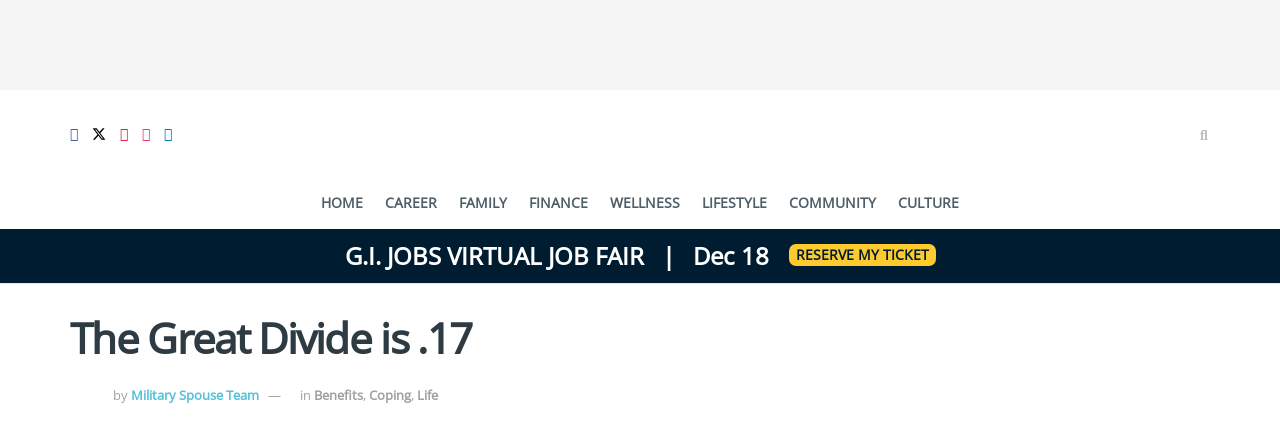

--- FILE ---
content_type: text/html; charset=UTF-8
request_url: https://www.militaryspouse.com/military-life/the-great-divide/
body_size: 41536
content:
<!doctype html>
<!--[if lt IE 7]> <html class="no-js lt-ie9 lt-ie8 lt-ie7" dir="ltr" lang="en-US" prefix="og: https://ogp.me/ns#"> <![endif]-->
<!--[if IE 7]>    <html class="no-js lt-ie9 lt-ie8" dir="ltr" lang="en-US" prefix="og: https://ogp.me/ns#"> <![endif]-->
<!--[if IE 8]>    <html class="no-js lt-ie9" dir="ltr" lang="en-US" prefix="og: https://ogp.me/ns#"> <![endif]-->
<!--[if IE 9]>    <html class="no-js lt-ie10" dir="ltr" lang="en-US" prefix="og: https://ogp.me/ns#"> <![endif]-->
<!--[if gt IE 8]><!--> <html class="no-js" dir="ltr" lang="en-US" prefix="og: https://ogp.me/ns#"> <!--<![endif]-->
<head><meta http-equiv="Content-Type" content="text/html; charset=UTF-8" /><script type="e812c59378d590bb658b15a3-text/javascript">if(navigator.userAgent.match(/MSIE|Internet Explorer/i)||navigator.userAgent.match(/Trident\/7\..*?rv:11/i)){var href=document.location.href;if(!href.match(/[?&]nowprocket/)){if(href.indexOf("?")==-1){if(href.indexOf("#")==-1){document.location.href=href+"?nowprocket=1"}else{document.location.href=href.replace("#","?nowprocket=1#")}}else{if(href.indexOf("#")==-1){document.location.href=href+"&nowprocket=1"}else{document.location.href=href.replace("#","&nowprocket=1#")}}}}</script><script type="e812c59378d590bb658b15a3-text/javascript">(()=>{class RocketLazyLoadScripts{constructor(){this.v="2.0.4",this.userEvents=["keydown","keyup","mousedown","mouseup","mousemove","mouseover","mouseout","touchmove","touchstart","touchend","touchcancel","wheel","click","dblclick","input"],this.attributeEvents=["onblur","onclick","oncontextmenu","ondblclick","onfocus","onmousedown","onmouseenter","onmouseleave","onmousemove","onmouseout","onmouseover","onmouseup","onmousewheel","onscroll","onsubmit"]}async t(){this.i(),this.o(),/iP(ad|hone)/.test(navigator.userAgent)&&this.h(),this.u(),this.l(this),this.m(),this.k(this),this.p(this),this._(),await Promise.all([this.R(),this.L()]),this.lastBreath=Date.now(),this.S(this),this.P(),this.D(),this.O(),this.M(),await this.C(this.delayedScripts.normal),await this.C(this.delayedScripts.defer),await this.C(this.delayedScripts.async),await this.T(),await this.F(),await this.j(),await this.A(),window.dispatchEvent(new Event("rocket-allScriptsLoaded")),this.everythingLoaded=!0,this.lastTouchEnd&&await new Promise(t=>setTimeout(t,500-Date.now()+this.lastTouchEnd)),this.I(),this.H(),this.U(),this.W()}i(){this.CSPIssue=sessionStorage.getItem("rocketCSPIssue"),document.addEventListener("securitypolicyviolation",t=>{this.CSPIssue||"script-src-elem"!==t.violatedDirective||"data"!==t.blockedURI||(this.CSPIssue=!0,sessionStorage.setItem("rocketCSPIssue",!0))},{isRocket:!0})}o(){window.addEventListener("pageshow",t=>{this.persisted=t.persisted,this.realWindowLoadedFired=!0},{isRocket:!0}),window.addEventListener("pagehide",()=>{this.onFirstUserAction=null},{isRocket:!0})}h(){let t;function e(e){t=e}window.addEventListener("touchstart",e,{isRocket:!0}),window.addEventListener("touchend",function i(o){o.changedTouches[0]&&t.changedTouches[0]&&Math.abs(o.changedTouches[0].pageX-t.changedTouches[0].pageX)<10&&Math.abs(o.changedTouches[0].pageY-t.changedTouches[0].pageY)<10&&o.timeStamp-t.timeStamp<200&&(window.removeEventListener("touchstart",e,{isRocket:!0}),window.removeEventListener("touchend",i,{isRocket:!0}),"INPUT"===o.target.tagName&&"text"===o.target.type||(o.target.dispatchEvent(new TouchEvent("touchend",{target:o.target,bubbles:!0})),o.target.dispatchEvent(new MouseEvent("mouseover",{target:o.target,bubbles:!0})),o.target.dispatchEvent(new PointerEvent("click",{target:o.target,bubbles:!0,cancelable:!0,detail:1,clientX:o.changedTouches[0].clientX,clientY:o.changedTouches[0].clientY})),event.preventDefault()))},{isRocket:!0})}q(t){this.userActionTriggered||("mousemove"!==t.type||this.firstMousemoveIgnored?"keyup"===t.type||"mouseover"===t.type||"mouseout"===t.type||(this.userActionTriggered=!0,this.onFirstUserAction&&this.onFirstUserAction()):this.firstMousemoveIgnored=!0),"click"===t.type&&t.preventDefault(),t.stopPropagation(),t.stopImmediatePropagation(),"touchstart"===this.lastEvent&&"touchend"===t.type&&(this.lastTouchEnd=Date.now()),"click"===t.type&&(this.lastTouchEnd=0),this.lastEvent=t.type,t.composedPath&&t.composedPath()[0].getRootNode()instanceof ShadowRoot&&(t.rocketTarget=t.composedPath()[0]),this.savedUserEvents.push(t)}u(){this.savedUserEvents=[],this.userEventHandler=this.q.bind(this),this.userEvents.forEach(t=>window.addEventListener(t,this.userEventHandler,{passive:!1,isRocket:!0})),document.addEventListener("visibilitychange",this.userEventHandler,{isRocket:!0})}U(){this.userEvents.forEach(t=>window.removeEventListener(t,this.userEventHandler,{passive:!1,isRocket:!0})),document.removeEventListener("visibilitychange",this.userEventHandler,{isRocket:!0}),this.savedUserEvents.forEach(t=>{(t.rocketTarget||t.target).dispatchEvent(new window[t.constructor.name](t.type,t))})}m(){const t="return false",e=Array.from(this.attributeEvents,t=>"data-rocket-"+t),i="["+this.attributeEvents.join("],[")+"]",o="[data-rocket-"+this.attributeEvents.join("],[data-rocket-")+"]",s=(e,i,o)=>{o&&o!==t&&(e.setAttribute("data-rocket-"+i,o),e["rocket"+i]=new Function("event",o),e.setAttribute(i,t))};new MutationObserver(t=>{for(const n of t)"attributes"===n.type&&(n.attributeName.startsWith("data-rocket-")||this.everythingLoaded?n.attributeName.startsWith("data-rocket-")&&this.everythingLoaded&&this.N(n.target,n.attributeName.substring(12)):s(n.target,n.attributeName,n.target.getAttribute(n.attributeName))),"childList"===n.type&&n.addedNodes.forEach(t=>{if(t.nodeType===Node.ELEMENT_NODE)if(this.everythingLoaded)for(const i of[t,...t.querySelectorAll(o)])for(const t of i.getAttributeNames())e.includes(t)&&this.N(i,t.substring(12));else for(const e of[t,...t.querySelectorAll(i)])for(const t of e.getAttributeNames())this.attributeEvents.includes(t)&&s(e,t,e.getAttribute(t))})}).observe(document,{subtree:!0,childList:!0,attributeFilter:[...this.attributeEvents,...e]})}I(){this.attributeEvents.forEach(t=>{document.querySelectorAll("[data-rocket-"+t+"]").forEach(e=>{this.N(e,t)})})}N(t,e){const i=t.getAttribute("data-rocket-"+e);i&&(t.setAttribute(e,i),t.removeAttribute("data-rocket-"+e))}k(t){Object.defineProperty(HTMLElement.prototype,"onclick",{get(){return this.rocketonclick||null},set(e){this.rocketonclick=e,this.setAttribute(t.everythingLoaded?"onclick":"data-rocket-onclick","this.rocketonclick(event)")}})}S(t){function e(e,i){let o=e[i];e[i]=null,Object.defineProperty(e,i,{get:()=>o,set(s){t.everythingLoaded?o=s:e["rocket"+i]=o=s}})}e(document,"onreadystatechange"),e(window,"onload"),e(window,"onpageshow");try{Object.defineProperty(document,"readyState",{get:()=>t.rocketReadyState,set(e){t.rocketReadyState=e},configurable:!0}),document.readyState="loading"}catch(t){console.log("WPRocket DJE readyState conflict, bypassing")}}l(t){this.originalAddEventListener=EventTarget.prototype.addEventListener,this.originalRemoveEventListener=EventTarget.prototype.removeEventListener,this.savedEventListeners=[],EventTarget.prototype.addEventListener=function(e,i,o){o&&o.isRocket||!t.B(e,this)&&!t.userEvents.includes(e)||t.B(e,this)&&!t.userActionTriggered||e.startsWith("rocket-")||t.everythingLoaded?t.originalAddEventListener.call(this,e,i,o):(t.savedEventListeners.push({target:this,remove:!1,type:e,func:i,options:o}),"mouseenter"!==e&&"mouseleave"!==e||t.originalAddEventListener.call(this,e,t.savedUserEvents.push,o))},EventTarget.prototype.removeEventListener=function(e,i,o){o&&o.isRocket||!t.B(e,this)&&!t.userEvents.includes(e)||t.B(e,this)&&!t.userActionTriggered||e.startsWith("rocket-")||t.everythingLoaded?t.originalRemoveEventListener.call(this,e,i,o):t.savedEventListeners.push({target:this,remove:!0,type:e,func:i,options:o})}}J(t,e){this.savedEventListeners=this.savedEventListeners.filter(i=>{let o=i.type,s=i.target||window;return e!==o||t!==s||(this.B(o,s)&&(i.type="rocket-"+o),this.$(i),!1)})}H(){EventTarget.prototype.addEventListener=this.originalAddEventListener,EventTarget.prototype.removeEventListener=this.originalRemoveEventListener,this.savedEventListeners.forEach(t=>this.$(t))}$(t){t.remove?this.originalRemoveEventListener.call(t.target,t.type,t.func,t.options):this.originalAddEventListener.call(t.target,t.type,t.func,t.options)}p(t){let e;function i(e){return t.everythingLoaded?e:e.split(" ").map(t=>"load"===t||t.startsWith("load.")?"rocket-jquery-load":t).join(" ")}function o(o){function s(e){const s=o.fn[e];o.fn[e]=o.fn.init.prototype[e]=function(){return this[0]===window&&t.userActionTriggered&&("string"==typeof arguments[0]||arguments[0]instanceof String?arguments[0]=i(arguments[0]):"object"==typeof arguments[0]&&Object.keys(arguments[0]).forEach(t=>{const e=arguments[0][t];delete arguments[0][t],arguments[0][i(t)]=e})),s.apply(this,arguments),this}}if(o&&o.fn&&!t.allJQueries.includes(o)){const e={DOMContentLoaded:[],"rocket-DOMContentLoaded":[]};for(const t in e)document.addEventListener(t,()=>{e[t].forEach(t=>t())},{isRocket:!0});o.fn.ready=o.fn.init.prototype.ready=function(i){function s(){parseInt(o.fn.jquery)>2?setTimeout(()=>i.bind(document)(o)):i.bind(document)(o)}return"function"==typeof i&&(t.realDomReadyFired?!t.userActionTriggered||t.fauxDomReadyFired?s():e["rocket-DOMContentLoaded"].push(s):e.DOMContentLoaded.push(s)),o([])},s("on"),s("one"),s("off"),t.allJQueries.push(o)}e=o}t.allJQueries=[],o(window.jQuery),Object.defineProperty(window,"jQuery",{get:()=>e,set(t){o(t)}})}P(){const t=new Map;document.write=document.writeln=function(e){const i=document.currentScript,o=document.createRange(),s=i.parentElement;let n=t.get(i);void 0===n&&(n=i.nextSibling,t.set(i,n));const c=document.createDocumentFragment();o.setStart(c,0),c.appendChild(o.createContextualFragment(e)),s.insertBefore(c,n)}}async R(){return new Promise(t=>{this.userActionTriggered?t():this.onFirstUserAction=t})}async L(){return new Promise(t=>{document.addEventListener("DOMContentLoaded",()=>{this.realDomReadyFired=!0,t()},{isRocket:!0})})}async j(){return this.realWindowLoadedFired?Promise.resolve():new Promise(t=>{window.addEventListener("load",t,{isRocket:!0})})}M(){this.pendingScripts=[];this.scriptsMutationObserver=new MutationObserver(t=>{for(const e of t)e.addedNodes.forEach(t=>{"SCRIPT"!==t.tagName||t.noModule||t.isWPRocket||this.pendingScripts.push({script:t,promise:new Promise(e=>{const i=()=>{const i=this.pendingScripts.findIndex(e=>e.script===t);i>=0&&this.pendingScripts.splice(i,1),e()};t.addEventListener("load",i,{isRocket:!0}),t.addEventListener("error",i,{isRocket:!0}),setTimeout(i,1e3)})})})}),this.scriptsMutationObserver.observe(document,{childList:!0,subtree:!0})}async F(){await this.X(),this.pendingScripts.length?(await this.pendingScripts[0].promise,await this.F()):this.scriptsMutationObserver.disconnect()}D(){this.delayedScripts={normal:[],async:[],defer:[]},document.querySelectorAll("script[type$=rocketlazyloadscript]").forEach(t=>{t.hasAttribute("data-rocket-src")?t.hasAttribute("async")&&!1!==t.async?this.delayedScripts.async.push(t):t.hasAttribute("defer")&&!1!==t.defer||"module"===t.getAttribute("data-rocket-type")?this.delayedScripts.defer.push(t):this.delayedScripts.normal.push(t):this.delayedScripts.normal.push(t)})}async _(){await this.L();let t=[];document.querySelectorAll("script[type$=rocketlazyloadscript][data-rocket-src]").forEach(e=>{let i=e.getAttribute("data-rocket-src");if(i&&!i.startsWith("data:")){i.startsWith("//")&&(i=location.protocol+i);try{const o=new URL(i).origin;o!==location.origin&&t.push({src:o,crossOrigin:e.crossOrigin||"module"===e.getAttribute("data-rocket-type")})}catch(t){}}}),t=[...new Map(t.map(t=>[JSON.stringify(t),t])).values()],this.Y(t,"preconnect")}async G(t){if(await this.K(),!0!==t.noModule||!("noModule"in HTMLScriptElement.prototype))return new Promise(e=>{let i;function o(){(i||t).setAttribute("data-rocket-status","executed"),e()}try{if(navigator.userAgent.includes("Firefox/")||""===navigator.vendor||this.CSPIssue)i=document.createElement("script"),[...t.attributes].forEach(t=>{let e=t.nodeName;"type"!==e&&("data-rocket-type"===e&&(e="type"),"data-rocket-src"===e&&(e="src"),i.setAttribute(e,t.nodeValue))}),t.text&&(i.text=t.text),t.nonce&&(i.nonce=t.nonce),i.hasAttribute("src")?(i.addEventListener("load",o,{isRocket:!0}),i.addEventListener("error",()=>{i.setAttribute("data-rocket-status","failed-network"),e()},{isRocket:!0}),setTimeout(()=>{i.isConnected||e()},1)):(i.text=t.text,o()),i.isWPRocket=!0,t.parentNode.replaceChild(i,t);else{const i=t.getAttribute("data-rocket-type"),s=t.getAttribute("data-rocket-src");i?(t.type=i,t.removeAttribute("data-rocket-type")):t.removeAttribute("type"),t.addEventListener("load",o,{isRocket:!0}),t.addEventListener("error",i=>{this.CSPIssue&&i.target.src.startsWith("data:")?(console.log("WPRocket: CSP fallback activated"),t.removeAttribute("src"),this.G(t).then(e)):(t.setAttribute("data-rocket-status","failed-network"),e())},{isRocket:!0}),s?(t.fetchPriority="high",t.removeAttribute("data-rocket-src"),t.src=s):t.src="data:text/javascript;base64,"+window.btoa(unescape(encodeURIComponent(t.text)))}}catch(i){t.setAttribute("data-rocket-status","failed-transform"),e()}});t.setAttribute("data-rocket-status","skipped")}async C(t){const e=t.shift();return e?(e.isConnected&&await this.G(e),this.C(t)):Promise.resolve()}O(){this.Y([...this.delayedScripts.normal,...this.delayedScripts.defer,...this.delayedScripts.async],"preload")}Y(t,e){this.trash=this.trash||[];let i=!0;var o=document.createDocumentFragment();t.forEach(t=>{const s=t.getAttribute&&t.getAttribute("data-rocket-src")||t.src;if(s&&!s.startsWith("data:")){const n=document.createElement("link");n.href=s,n.rel=e,"preconnect"!==e&&(n.as="script",n.fetchPriority=i?"high":"low"),t.getAttribute&&"module"===t.getAttribute("data-rocket-type")&&(n.crossOrigin=!0),t.crossOrigin&&(n.crossOrigin=t.crossOrigin),t.integrity&&(n.integrity=t.integrity),t.nonce&&(n.nonce=t.nonce),o.appendChild(n),this.trash.push(n),i=!1}}),document.head.appendChild(o)}W(){this.trash.forEach(t=>t.remove())}async T(){try{document.readyState="interactive"}catch(t){}this.fauxDomReadyFired=!0;try{await this.K(),this.J(document,"readystatechange"),document.dispatchEvent(new Event("rocket-readystatechange")),await this.K(),document.rocketonreadystatechange&&document.rocketonreadystatechange(),await this.K(),this.J(document,"DOMContentLoaded"),document.dispatchEvent(new Event("rocket-DOMContentLoaded")),await this.K(),this.J(window,"DOMContentLoaded"),window.dispatchEvent(new Event("rocket-DOMContentLoaded"))}catch(t){console.error(t)}}async A(){try{document.readyState="complete"}catch(t){}try{await this.K(),this.J(document,"readystatechange"),document.dispatchEvent(new Event("rocket-readystatechange")),await this.K(),document.rocketonreadystatechange&&document.rocketonreadystatechange(),await this.K(),this.J(window,"load"),window.dispatchEvent(new Event("rocket-load")),await this.K(),window.rocketonload&&window.rocketonload(),await this.K(),this.allJQueries.forEach(t=>t(window).trigger("rocket-jquery-load")),await this.K(),this.J(window,"pageshow");const t=new Event("rocket-pageshow");t.persisted=this.persisted,window.dispatchEvent(t),await this.K(),window.rocketonpageshow&&window.rocketonpageshow({persisted:this.persisted})}catch(t){console.error(t)}}async K(){Date.now()-this.lastBreath>45&&(await this.X(),this.lastBreath=Date.now())}async X(){return document.hidden?new Promise(t=>setTimeout(t)):new Promise(t=>requestAnimationFrame(t))}B(t,e){return e===document&&"readystatechange"===t||(e===document&&"DOMContentLoaded"===t||(e===window&&"DOMContentLoaded"===t||(e===window&&"load"===t||e===window&&"pageshow"===t)))}static run(){(new RocketLazyLoadScripts).t()}}RocketLazyLoadScripts.run()})();</script>
    
    <meta name='viewport' content='width=device-width, initial-scale=1, user-scalable=yes' />
    <link rel="profile" href="https://gmpg.org/xfn/11" />
    <link rel="pingback" href="https://www.militaryspouse.com/xmlrpc.php" />
    <title>The Great Divide is .17 | Military Spouse</title>
<link data-rocket-preload as="style" data-wpr-hosted-gf-parameters="family=Open%20Sans%3Areguler%7CNunito%3Areguler&display=swap" href="https://www.militaryspouse.com/wp-content/cache/fonts/1/google-fonts/css/4/3/5/ccdea0dbcc1dc22aad7d11363342f.css" rel="preload">
<script src="/cdn-cgi/scripts/7d0fa10a/cloudflare-static/rocket-loader.min.js" data-cf-settings="e812c59378d590bb658b15a3-|49"></script><link data-wpr-hosted-gf-parameters="family=Open%20Sans%3Areguler%7CNunito%3Areguler&display=swap" href="https://www.militaryspouse.com/wp-content/cache/fonts/1/google-fonts/css/4/3/5/ccdea0dbcc1dc22aad7d11363342f.css" media="print" onload="this.media=&#039;all&#039;" rel="stylesheet">
<noscript data-wpr-hosted-gf-parameters=""><link rel="stylesheet" href="https://fonts.googleapis.com/css?family=Open%20Sans%3Areguler%7CNunito%3Areguler&#038;display=swap"></noscript>
<style id="rocket-critical-css">ul{box-sizing:border-box}.entry-content{counter-reset:footnotes}:root{--wp--preset--font-size--normal:16px;--wp--preset--font-size--huge:42px}.clearfix::before,.clearfix::after{display:table;content:""}.clearfix::after{clear:both}.vc_separator .vc_sep_holder{height:1px;position:relative;flex:1 1 auto;min-width:10%}.vc_separator .vc_sep_holder .vc_sep_line{height:1px;border-top:1px solid #EBEBEB;display:block;position:relative;top:1px;width:100%}.vc_separator.vc_separator_no_text:not(.vc_sep_shadow) .vc_sep_holder_r{display:none}.vc_separator.vc_sep_color_white .vc_sep_line{border-color:#FFF}@font-face{font-family:FontAwesome;src:url(https://www.militaryspouse.com/wp-content/themes/jnews/assets/dist/font/fontawesome-webfont.eot);src:url(https://www.militaryspouse.com/wp-content/themes/jnews/assets/dist/font/fontawesome-webfont.eot?#iefix&v=4.7.0) format("embedded-opentype"),url(https://www.militaryspouse.com/wp-content/themes/jnews/assets/dist/font/fontawesome-webfont.woff2) format("woff2"),url(https://www.militaryspouse.com/wp-content/themes/jnews/assets/dist/font/fontawesome-webfont.woff) format("woff"),url(https://www.militaryspouse.com/wp-content/themes/jnews/assets/dist/font/fontawesome-webfont.ttf) format("truetype"),url(https://www.militaryspouse.com/wp-content/themes/jnews/assets/dist/font/fontawesome-webfont.svg#fontawesomeregular) format("svg");font-weight:400;font-style:normal;font-display:swap}.fa{display:inline-block;font:normal normal normal 14px/1 FontAwesome;font-size:inherit;text-rendering:auto;-webkit-font-smoothing:antialiased;-moz-osx-font-smoothing:grayscale}.fa-search:before{content:"\F002"}.fa-clock-o:before{content:"\F017"}.fa-twitter:before{content:"\F099"}.fa-facebook:before{content:"\F09A"}.fa-bars:before{content:"\F0C9"}.fa-pinterest:before{content:"\F0D2"}.fa-linkedin:before{content:"\F0E1"}.fa-comment-o:before{content:"\F0E5"}.fa-angle-up:before{content:"\F106"}.fa-youtube-play:before{content:"\F16A"}.fa-instagram:before{content:"\F16D"}@font-face{font-family:jegicon;src:url(https://www.militaryspouse.com/wp-content/themes/jnews/assets/dist/font/jegicon.eot);src:url(https://www.militaryspouse.com/wp-content/themes/jnews/assets/dist/font/jegicon.eot?#iefix) format("embedded-opentype"),url(https://www.militaryspouse.com/wp-content/themes/jnews/assets/dist/font/jegicon.woff) format("woff"),url(https://www.militaryspouse.com/wp-content/themes/jnews/assets/dist/font/jegicon.ttf) format("truetype"),url(https://www.militaryspouse.com/wp-content/themes/jnews/assets/dist/font/jegicon.svg#jegicon) format("svg");font-weight:400;font-style:normal;font-display:swap}[class^=jegicon-]:before{font-family:jegicon!important;font-style:normal!important;font-weight:400!important;font-variant:normal!important;text-transform:none!important;speak:none;line-height:1;-webkit-font-smoothing:antialiased;-moz-osx-font-smoothing:grayscale}.jegicon-cross:before{content:"d"}button::-moz-focus-inner{padding:0;border:0}a,article,body,div,form,h1,h3,html,i,iframe,img,li,p,span,ul{margin:0;padding:0;border:0;font-size:100%;font:inherit;vertical-align:baseline}article{display:block}body{line-height:1}ul{list-style:none}body{color:#53585c;background:#fff;font-family:Helvetica Neue,Helvetica,Roboto,Arial,sans-serif;font-size:14px;line-height:1.6em;-webkit-font-smoothing:antialiased;-moz-osx-font-smoothing:grayscale;overflow-anchor:none}body,html{height:100%;margin:0}::-webkit-selection{background:#fde69a;color:#212121;text-shadow:none}a{color:#f70d28;text-decoration:none}img{vertical-align:middle}img{max-width:100%;-ms-interpolation-mode:bicubic;height:auto}button,input{font:inherit}[class*=jeg_] .fa{font-family:FontAwesome}.clearfix:after,.container:after,.jeg_block_heading:after,.jeg_postblock:after,.row:after{content:"";display:table;clear:both}h1,h3{color:#212121;text-rendering:optimizeLegibility}h1{font-size:2.25em;margin:.67em 0 .5em;line-height:1.25;letter-spacing:-.02em}h3{font-size:1.563em;margin:1em 0 .5em;line-height:1.4}i{font-style:italic}p{margin:0 0 1.75em;text-rendering:optimizeLegibility}@media (max-width:767px){.container{width:98%;width:calc(100% - 10px)}}@media (max-width:479px){.container{width:100%}}@media (min-width:768px){.container{max-width:750px}}@media (min-width:992px){.container{max-width:970px}}@media (min-width:1200px){.container{max-width:1170px}}.container{padding-right:15px;padding-left:15px;margin-right:auto;margin-left:auto}.row{margin-right:-15px;margin-left:-15px}.col-md-4,.col-md-8{position:relative;min-height:1px;padding-right:15px;padding-left:15px}@media (min-width:992px){.col-md-4,.col-md-8{float:left}.col-md-8{width:66.66666667%}.col-md-4{width:33.33333333%}}*,:after,:before{-webkit-box-sizing:border-box;-moz-box-sizing:border-box;box-sizing:border-box}.jeg_viewport{position:relative}.jeg_container{width:auto;margin:0 auto;padding:0}.jeg_content{background:#fff}.jeg_content{padding:30px 0 40px}.jeg_sidebar{padding-left:30px}.post-ajax-overlay{position:absolute;top:0;left:0;right:0;bottom:0;background:#f5f5f5;display:none;z-index:5}.post-ajax-overlay .jnews_preloader_circle_outer{position:fixed;width:100%;top:50%;left:0;margin-left:170px}.post-ajax-overlay .jeg_preloader.dot{position:fixed;top:50%;margin-top:40px;margin-left:170px;left:50%}.post-ajax-overlay .jeg_preloader.square{position:fixed;top:50%;margin-top:0;left:50%;margin-left:170px}input:not([type=submit]){display:inline-block;background:#fff;border:1px solid #e0e0e0;border-radius:0;padding:7px 14px;height:40px;outline:none;font-size:14px;font-weight:300;margin:0;width:100%;max-width:100%;box-shadow:none}.btn{border:none;border-radius:0;background:#f70d28;color:#fff;padding:0 20px;line-height:40px;height:40px;display:inline-block;text-transform:uppercase;font-size:13px;font-weight:700;letter-spacing:1px;outline:0;-webkit-appearance:none}.jeg_header{position:relative}.jeg_header .container{height:100%}.jeg_nav_row{position:relative;-js-display:flex;display:-webkit-flex;display:-ms-flexbox;display:flex;-webkit-flex-flow:row nowrap;-ms-flex-flow:row nowrap;flex-flow:row nowrap;-webkit-align-items:center;-ms-flex-align:center;align-items:center;-webkit-justify-content:space-between;-ms-flex-pack:justify;justify-content:space-between;height:100%}.jeg_nav_grow{-webkit-box-flex:1;-ms-flex:1;flex:1}.jeg_nav_normal{-webkit-box-flex:0 0 auto;-ms-flex:0 0 auto;flex:0 0 auto}.item_wrap{width:100%;display:inline-block;display:-webkit-flex;display:-ms-flexbox;display:flex;-webkit-flex-flow:row wrap;-ms-flex-flow:row wrap;flex-flow:row wrap;-webkit-align-items:center;-ms-flex-align:center;align-items:center}.jeg_nav_left{margin-right:auto}.jeg_nav_right{margin-left:auto}.jeg_nav_center{margin:0 auto}.jeg_nav_alignleft{justify-content:flex-start}.jeg_nav_alignright{justify-content:flex-end}.jeg_nav_aligncenter{justify-content:center}.jeg_topbar{font-size:12px;color:#757575;position:relative;z-index:11;background:#f5f5f5;border-bottom:1px solid #e0e0e0;-webkit-font-smoothing:auto;-moz-osx-font-smoothing:auto}.jeg_topbar .jeg_nav_item{padding:0 12px;border-right:1px solid #e0e0e0}.jeg_topbar.dark{background:#212121;color:#f5f5f5;border-bottom-width:0}.jeg_topbar.dark .jeg_search_toggle{color:#f5f5f5}.jeg_topbar.dark,.jeg_topbar.dark .jeg_nav_item{border-color:hsla(0,0%,100%,.15)}.jeg_topbar .jeg_nav_item:last-child{border-right-width:0}.jeg_topbar .jeg_nav_row{height:34px;line-height:34px}.jeg_midbar{background-color:#fff;height:140px;position:relative;z-index:10;border-bottom:0 solid #e8e8e8}.jeg_navbar{background:#fff;position:relative;border-top:0 solid #e8e8e8;border-bottom:1px solid #e8e8e8;line-height:50px;z-index:9;-webkit-box-sizing:content-box;box-sizing:content-box}.jeg_navbar .jeg_nav_item{padding:0 14px}.jeg_nav_item:first-child{padding-left:0}.jeg_nav_item:last-child{padding-right:0}.jeg_featured{margin-bottom:30px}.jeg_logo{position:relative}.site-title{margin:0;padding:0;line-height:1;font-size:60px;letter-spacing:-.02em}.jeg_mobile_logo .site-title{font-size:34px}.site-title a{display:block;color:#212121}.jeg_logo img{height:auto;image-rendering:optimizeQuality;display:block}.jeg_topbar .jeg_social_icon_block.nobg a .fa{font-size:14px}.jeg_topbar .jeg_social_icon_block.nobg a .jeg-icon svg{height:14px}.btn .fa{margin-right:2px;font-size:14px}.jeg_topbar .btn{height:26px;line-height:26px;font-size:11px;letter-spacing:.5px;font-weight:500;padding:0 10px}.jeg_navbar .jeg_nav_html{line-height:1.4em}.jeg_topbar .socials_widget a{margin:0 5px 0 0}.jeg_topbar .socials_widget a .fa,.jeg_topbar .socials_widget a .jeg-icon{width:26px;line-height:26px}.jeg_topbar .socials_widget.nobg a{margin-right:14px}.jeg_topbar .socials_widget.nobg a:last-child{margin-right:0}.jeg_topbar .socials_widget.nobg a .fa{font-size:14px}.jeg_search_wrapper{position:relative}.jeg_search_wrapper .jeg_search_form{display:block;position:relative;line-height:normal;min-width:60%}.jeg_search_toggle{color:#212121;display:block;text-align:center}.jeg_topbar .jeg_search_toggle{font-size:14px;min-width:13px;color:inherit}.jeg_search_wrapper .jeg_search_input{width:100%;vertical-align:middle;height:40px;padding:.5em 30px .5em 14px}.jeg_search_wrapper .jeg_search_button{color:#212121;background:transparent;border:0;font-size:14px;outline:none;position:absolute;height:auto;min-height:unset;line-height:normal;top:0;bottom:0;right:0;padding:0 10px}.jeg_topbar .jeg_search_wrapper .jeg_search_form{display:block}.jeg_search_no_expand .jeg_search_toggle{display:none}.jeg_search_no_expand.round .jeg_search_input{border-radius:33px;padding:.5em 15px}.jeg_search_no_expand.round .jeg_search_button{padding-right:12px}.jeg_search_popup_expand .jeg_search_form{display:block;opacity:0;visibility:hidden;position:absolute;top:100%;right:-4px;text-align:center;width:325px;background:#fff;border:1px solid #eee;padding:0;height:0;z-index:12;-webkit-box-shadow:0 1px 4px rgba(0,0,0,.09);box-shadow:0 1px 4px rgba(0,0,0,.09)}.jeg_search_popup_expand .jeg_search_form:before{border-color:transparent transparent #fff;border-style:solid;border-width:0 8px 8px;content:"";right:16px;position:absolute;top:-8px;z-index:98}.jeg_search_popup_expand .jeg_search_form:after{border-color:transparent transparent #eaeaea;border-style:solid;border-width:0 9px 9px;content:"";right:15px;position:absolute;top:-9px;z-index:97}.jeg_topbar .jeg_search_popup_expand .jeg_search_form,.jeg_topbar .jeg_search_popup_expand .jeg_search_result{right:0}.jeg_topbar .jeg_search_popup_expand .jeg_search_form:before{right:11px;top:-6px;border-width:0 6px 6px}.jeg_topbar .jeg_search_popup_expand .jeg_search_form:after{right:10px;top:-8px;border-width:0 7px 7px}.jeg_topbar .jeg_search_popup_expand:last-child .jeg_search_form,.jeg_topbar .jeg_search_popup_expand:last-child .jeg_search_result{right:-12px}.jeg_search_popup_expand .jeg_search_input{width:100%;-webkit-box-shadow:inset 0 0 15px 0 rgba(0,0,0,.08);box-shadow:inset 0 0 15px 0 rgba(0,0,0,.08)}.jeg_search_popup_expand .jeg_search_button{color:#888;position:absolute;top:0;bottom:0;right:20px}.jeg_search_hide{display:none}.jeg_search_result{opacity:0;visibility:hidden;position:absolute;top:100%;right:-4px;width:325px;background:#fff;border:1px solid #eee;padding:0;height:0;line-height:1;z-index:9;-webkit-box-shadow:0 1px 4px rgba(0,0,0,.09);box-shadow:0 1px 4px rgba(0,0,0,.09)}.jeg_header .jeg_search_result{z-index:10}.jeg_search_no_expand .jeg_search_result{margin-top:0;opacity:1;visibility:visible;height:auto;min-width:100%;right:0}.jeg_search_result.with_result .search-all-button{overflow:hidden}.jeg_search_result .search-link{display:none;text-align:center;font-size:12px;padding:12px 15px;border-top:1px solid #eee}.jeg_search_result .search-link .fa{margin-right:5px}.jeg_search_result.with_result .search-all-button{display:block}.jeg_menu>li{position:relative;float:left;text-align:left;padding-right:1.2em}.jeg_menu>li:last-child{padding-right:0}.jeg_menu li li{position:relative;line-height:20px}.jeg_menu li>ul{background:#fff;position:absolute;display:none;top:100%;left:0;min-width:15em;text-align:left;z-index:11;white-space:nowrap;-webkit-box-shadow:0 0 2px rgba(0,0,0,.1),0 20px 40px rgba(0,0,0,.18);box-shadow:0 0 2px rgba(0,0,0,.1),0 20px 40px rgba(0,0,0,.18)}.jeg_menu li>ul li a{padding:8px 16px;font-size:13px;color:#7b7b7b;border-bottom:1px solid #eee}.jeg_menu li>ul>li:last-child>a{border-bottom:0}.jeg_menu a{display:block}.jeg_menu a{position:relative}.jeg_main_menu>li{margin:0;padding:0;list-style:none;float:left}.jeg_main_menu>li>a{color:#212121;display:block;position:relative;padding:0 16px;margin:0;font-size:1em;font-weight:700;line-height:50px;text-transform:uppercase;white-space:nowrap}.jeg_menu_style_1>li{padding-right:22px;line-height:50px}.jeg_menu_style_1>li:last-child{padding-right:0}.jeg_menu_style_1>li>a{display:inline-block;padding:6px 0;margin:0;line-height:normal}.jeg_menu_style_1>li>a:before{content:"";position:absolute;bottom:0;width:0;height:2px;background:#f70d28;opacity:0}.jeg_navbar_mobile_wrapper,.jeg_navbar_mobile_wrapper .sticky_blankspace{display:none}.jeg_topbar,.jeg_topbar.dark{border-top-style:solid}.module-preloader,.newsfeed_preloader{position:absolute;top:0;bottom:0;left:0;right:0;margin:auto;width:16px;height:16px}.jeg_preloader span{height:16px;width:16px;background-color:#999;-webkit-animation:jeg_preloader_bounce 1.4s ease-in-out infinite both;animation:jeg_preloader_bounce 1.4s ease-in-out infinite both;position:absolute;top:0;border-radius:100%}.jeg_preloader span:first-of-type{left:-22px;-webkit-animation-delay:-.32s;animation-delay:-.32s}.jeg_preloader span:nth-of-type(2){-webkit-animation-delay:-.16s;animation-delay:-.16s}.jeg_preloader span:last-of-type{left:22px}@-webkit-keyframes jeg_preloader_bounce{0%,80%,to{-webkit-transform:scale(0);opacity:0}40%{-webkit-transform:scale(1);opacity:1}}@keyframes jeg_preloader_bounce{0%,80%,to{-webkit-transform:scale(0);transform:scale(0);opacity:0}40%{-webkit-transform:scale(1);transform:scale(1);opacity:1}}.jeg_navbar_mobile{display:none;position:relative;background:#fff;box-shadow:0 2px 6px rgba(0,0,0,.1);top:0;transform:translateZ(0)}.jeg_navbar_mobile .container{width:100%;height:100%}.jeg_mobile_bottombar{border-style:solid;height:60px;line-height:60px}.jeg_mobile_bottombar .jeg_nav_item{padding:0 10px}.jeg_navbar_mobile .jeg_nav_left .jeg_nav_item:first-child{padding-left:0}.jeg_navbar_mobile .jeg_nav_right .jeg_nav_item:last-child{padding-right:0}.jeg_navbar_mobile .jeg_search_toggle,.jeg_navbar_mobile .toggle_btn{color:#212121;font-size:22px;display:block}.jeg_mobile_logo a{display:block}.jeg_mobile_logo img{width:auto;max-height:40px;display:block}.jeg_navbar_mobile .jeg_search_wrapper{position:static}.jeg_navbar_mobile .jeg_search_popup_expand{float:none}.jeg_navbar_mobile .jeg_search_popup_expand .jeg_search_form:after,.jeg_navbar_mobile .jeg_search_popup_expand .jeg_search_form:before{display:none!important}.jeg_navbar_mobile .jeg_search_popup_expand .jeg_search_form{width:auto;border-left:0;border-right:0;left:-15px!important;right:-15px!important;padding:20px;-webkit-transform:none;transform:none}.jeg_navbar_mobile .jeg_search_popup_expand .jeg_search_result{margin-top:84px;width:auto;left:-15px!important;right:-15px!important;border:0}.jeg_navbar_mobile .jeg_search_form .jeg_search_button{font-size:18px}.jeg_navbar_mobile .jeg_search_wrapper .jeg_search_input{font-size:18px;padding:.5em 40px .5em 15px;height:42px}.jeg_mobile_wrapper .jeg_search_no_expand .jeg_search_input{box-shadow:inset 0 2px 2px rgba(0,0,0,.05)}.jeg_mobile_wrapper .jeg_search_result{width:100%;border-left:0;border-right:0;right:0}.jeg_bg_overlay{content:"";display:block;position:fixed;width:100%;top:0;bottom:0;background:#000;background:-webkit-linear-gradient(180deg,#000,#434343);background:linear-gradient(180deg,#000,#434343);opacity:0;z-index:9998;visibility:hidden}.jeg_mobile_wrapper{opacity:0;display:block;position:fixed;top:0;left:0;background:#fff;width:320px;height:100%;overflow-x:hidden;overflow-y:auto;z-index:9999;-webkit-transform:translate3d(-100%,0,0);transform:translate3d(-100%,0,0)}.jeg_menu_close{position:fixed;top:15px;right:15px;padding:0;font-size:16px;color:#fff;opacity:0;visibility:hidden;-webkit-transform:rotate(-90deg);transform:rotate(-90deg);z-index:9999}@media only screen and (min-width:1023px){.jeg_menu_close{font-size:20px;padding:20px}}.jeg_mobile_wrapper .nav_wrap{min-height:100%;display:flex;flex-direction:column;position:relative}.jeg_mobile_wrapper .nav_wrap:before{content:"";position:absolute;top:0;left:0;right:0;bottom:0;min-height:100%;z-index:-1}.jeg_mobile_wrapper .item_main{flex:1}.jeg_aside_item{display:block;padding:20px;border-bottom:1px solid #eee}.jeg_aside_item:last-child{border-bottom:0}.jeg_aside_item:after{content:"";display:table;clear:both}.jeg_navbar_mobile_wrapper{position:relative;z-index:9}.jeg_mobile_menu li a{color:#212121;margin-bottom:15px;display:block;font-size:18px;line-height:1.444em;font-weight:700;position:relative}.jeg_mobile_menu ul{padding-bottom:10px}.jeg_mobile_menu ul li a{color:#757575;font-size:15px;font-weight:400;margin-bottom:12px;padding-bottom:5px;border-bottom:1px solid #eee}.dark .jeg_search_result.with_result .search-all-button{border-color:hsla(0,0%,100%,.15)}.module-overlay{width:100%;height:100%;position:absolute;top:0;left:0;background:hsla(0,0%,100%,.9);display:none;z-index:5}.module-preloader{position:absolute;top:0;bottom:0;left:0;right:0;margin:auto;width:16px;height:16px}.jeg_block_heading{position:relative;margin-bottom:30px}.jeg_block_title{color:#212121;font-size:16px;font-weight:700;margin:0;line-height:normal;float:left}.jeg_block_title span{display:inline-block;height:36px;line-height:36px;padding:0 15px;white-space:nowrap}.jeg_block_heading_8{margin-bottom:15px}.jeg_block_heading_8 .jeg_block_title{font-size:18px}.jeg_block_heading_8 .jeg_block_title span{padding:0}.jeg_block_heading_8 .jeg_block_title span{height:30px!important;line-height:30px!important}.jeg_post_meta .jeg_meta_author img{width:35px;border-radius:100%;margin-right:5px}.jeg_pl_sm{margin-bottom:25px;overflow:hidden}.jeg_pl_sm .jeg_post_title{font-size:15px;font-weight:700;line-height:1.4em;margin:0 0 5px;letter-spacing:normal}.jeg_pl_sm .jeg_thumb{width:120px;float:left}.jeg_pl_sm .jeg_postblock_content{margin-left:120px;padding-left:15px}.jeg_postblock{margin-bottom:20px;position:relative}.jeg_post_title{letter-spacing:-.02em}.jeg_post_title a{color:#212121}.jeg_post_meta{font-size:11px;text-transform:uppercase;color:#a0a0a0}.jeg_post_meta a{color:inherit;font-weight:700}.jeg_meta_date a{font-weight:400}.jeg_meta_author a{color:#f70d28}.jeg_post_meta .fa{color:#2e9fff}.jeg_post_meta>div{display:inline-block}.jeg_post_meta>div:not(:last-of-type){margin-right:1em}.jeg_thumb,.thumbnail-container{position:relative;overflow:hidden;z-index:0}.thumbnail-container{display:block;height:0;background:#f7f7f7;background-position:50%;background-size:cover}.thumbnail-container>img{position:absolute;top:0;bottom:0;left:0;width:100%;min-height:100%;color:#a0a0a0;z-index:-1}.size-715{padding-bottom:71.5%}.thumbnail-container:after{content:"";opacity:1;background:#f7f7f7 url(https://www.militaryspouse.com/wp-content/themes/jnews/assets/dist/image/preloader.gif);background-position:50%;background-size:cover;position:absolute;height:100%;top:0;left:0;right:0;bottom:0;z-index:-2}.navigation_overlay{position:relative;height:48px;display:none}.jeg_ad{text-align:center}.jnews_header_top_ads{position:relative;background:#f5f5f5;z-index:8}.widget{margin-bottom:40px}.socials_widget a{display:inline-block;margin:0 10px 10px 0;text-decoration:none!important}.socials_widget a .fa{font-size:1em;display:inline-block;width:38px;line-height:36px;white-space:nowrap;color:#fff;text-align:center}.socials_widget .fa{font-size:16px}.socials_widget.nobg a .fa{font-size:18px;width:auto;height:auto;line-height:inherit;background:transparent!important}.socials_widget a .jeg-icon{display:inline-block;width:38px;line-height:36px;white-space:nowrap;text-align:center}.socials_widget .jeg-icon svg{height:16px;position:relative;top:2px;fill:#fff}.socials_widget span{display:inline-block;margin-left:.5em}.socials_widget.nobg a{margin:0 20px 15px 0}.socials_widget a:last-child{margin-right:0}.socials_widget.nobg a .jeg-icon{width:auto;height:auto;line-height:inherit;background:transparent!important}.socials_widget.nobg a .jeg-icon svg{height:18px}.jeg_social_icon_block.socials_widget a .jeg-icon svg{height:16px}.socials_widget .jeg-icon{margin:0}.socials_widget .jeg_facebook .fa{background:#45629f}.socials_widget .jeg_twitter .fa{background:#000}.socials_widget .jeg_linkedin .fa{background:#0083bb}.socials_widget .jeg_instagram .fa{background:#e4405f}.socials_widget .jeg_pinterest .fa{background:#e02647}.socials_widget .jeg_youtube .fa{background:#c61d23}.fa-twitter:before{content:none!important}.socials_widget.nobg .jeg_facebook .fa{color:#45629f}.socials_widget.nobg .jeg_linkedin .fa{color:#0083bb}.socials_widget.nobg .jeg_instagram .fa{color:#e4405f}.socials_widget.nobg .jeg_pinterest .fa{color:#e02647}.socials_widget.nobg .jeg_youtube .fa{color:#c61d23}.socials_widget.nobg .jeg_twitter .jeg-icon svg{fill:#000}.jeg_share_button{margin-bottom:30px}@media only screen and (min-width:1024px){.jeg_share_button.share-float{position:absolute!important;left:0;top:0;margin-bottom:0}}.content-inner>*{padding-left:0;padding-right:0}.jscroll-to-top{position:fixed;right:30px;bottom:30px;-webkit-backface-visibility:hidden;visibility:hidden;opacity:0;-webkit-transform:translate3d(0,30px,0);-ms-transform:translate3d(0,30px,0);transform:translate3d(0,30px,0);z-index:11}.jscroll-to-top>a{color:#a0a0a0;font-size:30px;display:block;width:46px;border-radius:5px;height:46px;line-height:44px;background:hsla(0,0%,70.6%,.15);border:1px solid rgba(0,0,0,.11);-webkit-box-shadow:inset 0 0 0 1px hsla(0,0%,100%,.1),0 2px 6px rgba(0,0,0,.1);box-shadow:inset 0 0 0 1px hsla(0,0%,100%,.1),0 2px 6px rgba(0,0,0,.1);text-align:center;opacity:.8}@media only screen and (max-width:1024px){.jscroll-to-top{bottom:50px}}.jeg_social_icon_block.nobg a .fa{font-size:16px}.jeg_social_icon_block a{margin-bottom:0!important}.preloader_type .jeg_preloader{display:none}.preloader_type{width:100%;height:100%;position:relative}.preloader_type.preloader_dot .jeg_preloader.dot{display:block}.jnews_preloader_circle_outer{position:absolute;width:100%;top:50%;margin-top:-30px}.jnews_preloader_circle_inner{margin:0 auto;font-size:15px;position:relative;text-indent:-9999em;border:.4em solid rgba(0,0,0,.2);border-left-color:rgba(0,0,0,.6);-webkit-transform:translateZ(0);-ms-transform:translateZ(0);transform:translateZ(0);-webkit-animation:spincircle .9s linear infinite;animation:spincircle .9s linear infinite}.jnews_preloader_circle_inner,.jnews_preloader_circle_inner:after{border-radius:50%;width:60px;height:60px}@-webkit-keyframes spincircle{0%{-webkit-transform:rotate(0deg);transform:rotate(0deg)}to{-webkit-transform:rotate(1turn);transform:rotate(1turn)}}@keyframes spincircle{0%{-webkit-transform:rotate(0deg);transform:rotate(0deg)}to{-webkit-transform:rotate(1turn);transform:rotate(1turn)}}.jeg_square{display:inline-block;width:30px;height:30px;position:relative;border:4px solid #555;top:50%;animation:jeg_square 2s ease infinite}.jeg_square_inner{vertical-align:top;display:inline-block;width:100%;background-color:#555;animation:jeg_square_inner 2s ease-in infinite}@-webkit-keyframes jeg_square{0%{-webkit-transform:rotate(0deg);transform:rotate(0deg)}25%{-webkit-transform:rotate(180deg);transform:rotate(180deg)}50%{-webkit-transform:rotate(180deg);transform:rotate(180deg)}75%{-webkit-transform:rotate(1turn);transform:rotate(1turn)}to{-webkit-transform:rotate(1turn);transform:rotate(1turn)}}@keyframes jeg_square{0%{-webkit-transform:rotate(0deg);transform:rotate(0deg)}25%{-webkit-transform:rotate(180deg);transform:rotate(180deg)}50%{-webkit-transform:rotate(180deg);transform:rotate(180deg)}75%{-webkit-transform:rotate(1turn);transform:rotate(1turn)}to{-webkit-transform:rotate(1turn);transform:rotate(1turn)}}@-webkit-keyframes jeg_square_inner{0%{height:0%}25%{height:0%}50%{height:100%}75%{height:100%}to{height:0%}}@keyframes jeg_square_inner{0%{height:0%}25%{height:0%}50%{height:100%}75%{height:100%}to{height:0%}}.jeg_menu.jeg_main_menu>.menu-item-has-children>a:after{content:"\F107";display:inline-block;margin-left:5px;margin-right:-3px;font:normal normal normal 12px/1 FontAwesome;font-size:inherit;text-rendering:auto;-webkit-font-smoothing:antialiased;-moz-osx-font-smoothing:grayscale}.entry-header .jeg_post_title{color:#212121;font-weight:700;font-size:3em;line-height:1.15;margin:0 0 .4em;letter-spacing:-.04em}.entry-header{margin:0 0 30px}.entry-header .jeg_meta_container{position:relative}.entry-header .jeg_post_meta{font-size:13px;color:#a0a0a0;text-transform:none;display:block}.entry-header .jeg_post_meta_1{display:-webkit-box;display:-moz-box;display:-ms-flexbox;display:-webkit-flex;display:flex;-ms-align-items:center;align-items:center;align-content:flex-start}.entry-header .jeg_meta_comment a{color:#53585c;font-weight:400}.entry-header .jeg_post_meta .fa{color:#2e9fff;font-size:16px;margin-right:2px}.entry-header .jeg_meta_author+.jeg_meta_date:before{content:"\2014";margin-right:10px}.entry-header .meta_right{text-align:right;flex:1 0 auto;margin-left:auto}.entry-header .meta_left>div{display:inline-block}.entry-header .meta_left>div:not(:last-of-type){margin-right:6px}.entry-header .meta_right>div{display:inline-block;font-size:18px;margin-left:15px}.entry-header .jeg_post_meta .meta_right .fa{font-size:inherit}.entry-content{margin-bottom:30px;position:relative}.single .content-inner{color:#333;font-size:16px;line-height:1.625em;word-break:normal;-ms-word-wrap:break-word;word-wrap:break-word}.single .content-inner:after{content:"";display:table;clear:both}.entry-content:after{clear:both;content:"";display:block}.content-inner p{margin:0 0 1.25em}@media only screen and (max-width:1024px){.entry-header .jeg_post_title{font-size:2.4em}}@media only screen and (max-width:768px){.entry-header .jeg_post_title{font-size:2.4em!important;line-height:1.15!important}.entry-header,.jeg_featured,.jeg_share_button{margin-bottom:20px}.entry-content p{margin-bottom:1em}}@media only screen and (max-width:767px){.entry-header .jeg_post_title{font-size:32px!important}.entry-header .meta_right>div{font-size:16px}}@media only screen and (max-width:568px){.entry-header .jeg_meta_category,.entry-header .jeg_meta_comment{display:none!important}}@media only screen and (max-width:480px){.entry-header,.jeg_featured,.jeg_share_button{margin-bottom:15px}.jeg_share_button.share-float{margin-bottom:0}.entry-header .jeg_meta_category,.entry-header .jeg_meta_comment{display:none!important}}.jeg_block_container{display:block;height:100%;position:relative;z-index:1;overflow:hidden}@media only screen and (max-width:1024px){.jeg_header{display:none}.jeg_navbar_mobile,.jeg_navbar_mobile_wrapper{display:block}.jeg_navbar_mobile_wrapper{display:block}.jeg_sidebar{padding:0 15px!important}}@media only screen and (min-width:768px) and (max-width:1023px){.jeg_block_heading{margin-bottom:20px}.jeg_block_title span{font-size:13px}.jeg_block_title span{height:30px!important;line-height:30px!important}}@media only screen and (max-width:767px){.jeg_content{padding:20px 0 30px}.jeg_postblock{margin-bottom:10px}.jeg_block_heading{margin-bottom:25px}.jeg_sidebar .widget{margin-bottom:30px}}@media only screen and (max-width:480px){.jeg_block_heading,.jeg_postblock{margin-bottom:20px}.jeg_meta_author img{width:25px}}@media only screen and (max-width:320px){.jeg_mobile_wrapper{width:275px}.jeg_mobile_menu li a{font-size:16px;margin-bottom:12px}.jeg_navbar_mobile .jeg_search_wrapper .jeg_search_input{font-size:16px;padding:.5em 35px .5em 12px;height:38px}.jeg_navbar_mobile .jeg_search_popup_expand .jeg_search_result{margin-top:80px}.jeg_navbar_mobile .jeg_search_form .jeg_search_button{font-size:16px}}@media only screen and (min-width:768px){.widget_jnews_module_block_21 .jeg_postblock{margin-bottom:0}}@media only screen and (max-width:1024px){.jeg_pl_sm{margin-bottom:20px}.jeg_pl_sm .jeg_post_title{font-size:13px}.jeg_pl_sm .jeg_thumb{width:100px}.jeg_pl_sm .jeg_postblock_content{margin-left:100px}}@media only screen and (min-width:768px) and (max-width:1023px){.jeg_post_meta{font-size:10px}.jeg_pl_sm .jeg_thumb{width:80px}.jeg_pl_sm .jeg_postblock_content{margin-left:80px;padding-left:10px}}@media only screen and (max-width:767px){.jeg_block_heading{margin-bottom:20px}.jeg_pl_sm .jeg_post_title{font-size:14px}}@media only screen and (max-width:667px){.jeg_pl_sm .jeg_thumb{width:80px}.jeg_pl_sm .jeg_postblock_content{margin-left:80px}}@media only screen and (max-width:480px){.jeg_post_meta{font-size:10px;text-rendering:auto}}@media only screen and (max-width:320px){.jeg_pl_sm .jeg_post_title{font-size:13px;line-height:normal}}.jeg_viewport{padding-bottom:70px}body,.entry-header .jeg_meta_comment a{color:#4f5f69}a,.jeg_meta_author a{color:#53c1d9;font-family:"Open Sans"}.jeg_menu_style_1>li>a:before,.btn{background-color:#53c1d9}.jeg_post_meta .fa,.entry-header .jeg_post_meta .fa{color:#4f5f69}h1,h3,.jeg_post_title a,.entry-header .jeg_post_title,.jeg_block_title{color:#2e3b43}.entry-content .content-inner p{color:#2e3b43}.jeg_topbar .jeg_nav_row{line-height:38px}.jeg_topbar .jeg_nav_row{height:38px}.jeg_topbar,.jeg_topbar.dark{background:#ffffff}.jeg_midbar{height:100px}.jeg_header .jeg_bottombar.jeg_navbar{height:68px}.jeg_header .jeg_bottombar.jeg_navbar{line-height:68px}.jeg_navbar_mobile_wrapper .jeg_nav_item a.jeg_mobile_toggle{color:#4f5f69}.jeg_navbar_mobile .jeg_search_wrapper .jeg_search_toggle{color:#4f5f69}.jeg_header .jeg_menu.jeg_main_menu>li>a{color:#4f5f69}body,input,.btn{font-family:"Nunito"}.jeg_main_menu>li>a,.jeg_post_title{font-family:"Open Sans"}.jeg_meta_comment{display:none!important}.fa.fa-clock-o{font-family:"Font Awesome 5 Free";font-weight:400}.fa.fa-clock-o:before{content:"\f017"}.fa.fa-facebook,.fa.fa-twitter{font-family:"Font Awesome 5 Brands";font-weight:400}.fa.fa-facebook:before{content:"\f39e"}.fa.fa-pinterest{font-family:"Font Awesome 5 Brands";font-weight:400}.fa.fa-linkedin{font-family:"Font Awesome 5 Brands";font-weight:400}.fa.fa-linkedin:before{content:"\f0e1"}.fa.fa-comment-o{font-family:"Font Awesome 5 Free";font-weight:400}.fa.fa-comment-o:before{content:"\f075"}.fa.fa-youtube-play{font-family:"Font Awesome 5 Brands";font-weight:400}.fa.fa-youtube-play:before{content:"\f167"}.fa.fa-instagram{font-family:"Font Awesome 5 Brands";font-weight:400}.fa{-moz-osx-font-smoothing:grayscale;-webkit-font-smoothing:antialiased;display:inline-block;font-style:normal;font-variant:normal;text-rendering:auto;line-height:1}.fa-angle-up:before{content:"\f106"}.fa-bars:before{content:"\f0c9"}.fa-facebook:before{content:"\f09a"}.fa-instagram:before{content:"\f16d"}.fa-linkedin:before{content:"\f08c"}.fa-pinterest:before{content:"\f0d2"}.fa-search:before{content:"\f002"}.fa-twitter:before{content:"\f099"}@font-face{font-family:"Font Awesome 5 Brands";font-style:normal;font-weight:400;font-display:swap;src:url(https://www.militaryspouse.com/wp-content/plugins/js_composer/assets/lib/vendor/node_modules/@fortawesome/fontawesome-free/webfonts/fa-brands-400.eot);src:url(https://www.militaryspouse.com/wp-content/plugins/js_composer/assets/lib/vendor/node_modules/@fortawesome/fontawesome-free/webfonts/fa-brands-400.eot?#iefix) format("embedded-opentype"),url(https://www.militaryspouse.com/wp-content/plugins/js_composer/assets/lib/vendor/node_modules/@fortawesome/fontawesome-free/webfonts/fa-brands-400.woff2) format("woff2"),url(https://www.militaryspouse.com/wp-content/plugins/js_composer/assets/lib/vendor/node_modules/@fortawesome/fontawesome-free/webfonts/fa-brands-400.woff) format("woff"),url(https://www.militaryspouse.com/wp-content/plugins/js_composer/assets/lib/vendor/node_modules/@fortawesome/fontawesome-free/webfonts/fa-brands-400.ttf) format("truetype"),url(https://www.militaryspouse.com/wp-content/plugins/js_composer/assets/lib/vendor/node_modules/@fortawesome/fontawesome-free/webfonts/fa-brands-400.svg#fontawesome) format("svg")}@font-face{font-family:"Font Awesome 5 Free";font-style:normal;font-weight:400;font-display:swap;src:url(https://www.militaryspouse.com/wp-content/plugins/js_composer/assets/lib/vendor/node_modules/@fortawesome/fontawesome-free/webfonts/fa-regular-400.eot);src:url(https://www.militaryspouse.com/wp-content/plugins/js_composer/assets/lib/vendor/node_modules/@fortawesome/fontawesome-free/webfonts/fa-regular-400.eot?#iefix) format("embedded-opentype"),url(https://www.militaryspouse.com/wp-content/plugins/js_composer/assets/lib/vendor/node_modules/@fortawesome/fontawesome-free/webfonts/fa-regular-400.woff2) format("woff2"),url(https://www.militaryspouse.com/wp-content/plugins/js_composer/assets/lib/vendor/node_modules/@fortawesome/fontawesome-free/webfonts/fa-regular-400.woff) format("woff"),url(https://www.militaryspouse.com/wp-content/plugins/js_composer/assets/lib/vendor/node_modules/@fortawesome/fontawesome-free/webfonts/fa-regular-400.ttf) format("truetype"),url(https://www.militaryspouse.com/wp-content/plugins/js_composer/assets/lib/vendor/node_modules/@fortawesome/fontawesome-free/webfonts/fa-regular-400.svg#fontawesome) format("svg")}@font-face{font-family:"Font Awesome 5 Free";font-style:normal;font-weight:900;font-display:swap;src:url(https://www.militaryspouse.com/wp-content/plugins/js_composer/assets/lib/vendor/node_modules/@fortawesome/fontawesome-free/webfonts/fa-solid-900.eot);src:url(https://www.militaryspouse.com/wp-content/plugins/js_composer/assets/lib/vendor/node_modules/@fortawesome/fontawesome-free/webfonts/fa-solid-900.eot?#iefix) format("embedded-opentype"),url(https://www.militaryspouse.com/wp-content/plugins/js_composer/assets/lib/vendor/node_modules/@fortawesome/fontawesome-free/webfonts/fa-solid-900.woff2) format("woff2"),url(https://www.militaryspouse.com/wp-content/plugins/js_composer/assets/lib/vendor/node_modules/@fortawesome/fontawesome-free/webfonts/fa-solid-900.woff) format("woff"),url(https://www.militaryspouse.com/wp-content/plugins/js_composer/assets/lib/vendor/node_modules/@fortawesome/fontawesome-free/webfonts/fa-solid-900.ttf) format("truetype"),url(https://www.militaryspouse.com/wp-content/plugins/js_composer/assets/lib/vendor/node_modules/@fortawesome/fontawesome-free/webfonts/fa-solid-900.svg#fontawesome) format("svg")}.fa{font-family:"Font Awesome 5 Free"}.fa{font-weight:900}</style>

		<!-- All in One SEO Pro 4.9.3 - aioseo.com -->
	<meta name="description" content="Brain refresher: https://www.washingtonpost.com/world/national-security/commissary-plan-backlash-show-difficulty-of-cutting-military-personnel-spending/2013/06/01/15fb6c12-c922-11e2-9245-773c0123c027_story.html My favorite portion of said article is the little tagline for the photo: &quot;Shoppers forage for bargains at the commissary at Ft. Belvoir.&quot; (Forage?? Really? Secretly, I&#039;m kinda glad I wasn&#039;t there that day with my coupons. Geezzz...) But, it does seem as though the number of articles I read about how" />
	<meta name="robots" content="max-image-preview:large" />
	<meta name="author" content="Military Spouse Team"/>
	<meta name="keywords" content="benefits,military life,coping,life" />
	<link rel="canonical" href="https://www.militaryspouse.com/military-life/the-great-divide/" />
	<meta name="generator" content="All in One SEO Pro (AIOSEO) 4.9.3" />
		<meta property="og:locale" content="en_US" />
		<meta property="og:site_name" content="Military Spouse" />
		<meta property="og:type" content="article" />
		<meta property="og:title" content="The Great Divide is .17 | Military Spouse" />
		<meta property="og:description" content="Brain refresher: https://www.washingtonpost.com/world/national-security/commissary-plan-backlash-show-difficulty-of-cutting-military-personnel-spending/2013/06/01/15fb6c12-c922-11e2-9245-773c0123c027_story.html My favorite portion of said article is the little tagline for the photo: &quot;Shoppers forage for bargains at the commissary at Ft. Belvoir.&quot; (Forage?? Really? Secretly, I&#039;m kinda glad I wasn&#039;t there that day with my coupons. Geezzz...) But, it does seem as though the number of articles I read about how" />
		<meta property="og:url" content="https://www.militaryspouse.com/military-life/the-great-divide/" />
		<meta property="fb:app_id" content="320780588120070" />
		<meta property="og:image" content="https://www.militaryspouse.com/wp-content/uploads/2013/06/ketchup2.jpg" />
		<meta property="og:image:secure_url" content="https://www.militaryspouse.com/wp-content/uploads/2013/06/ketchup2.jpg" />
		<meta property="og:image:width" content="400" />
		<meta property="og:image:height" content="268" />
		<meta property="article:published_time" content="2013-06-04T12:51:55+00:00" />
		<meta property="article:modified_time" content="2013-06-04T12:51:55+00:00" />
		<meta property="article:publisher" content="https://www.facebook.com/MilitarySpouse" />
		<meta name="twitter:card" content="summary" />
		<meta name="twitter:site" content="@MilSpouseMag" />
		<meta name="twitter:title" content="The Great Divide is .17 | Military Spouse" />
		<meta name="twitter:description" content="Brain refresher: https://www.washingtonpost.com/world/national-security/commissary-plan-backlash-show-difficulty-of-cutting-military-personnel-spending/2013/06/01/15fb6c12-c922-11e2-9245-773c0123c027_story.html My favorite portion of said article is the little tagline for the photo: &quot;Shoppers forage for bargains at the commissary at Ft. Belvoir.&quot; (Forage?? Really? Secretly, I&#039;m kinda glad I wasn&#039;t there that day with my coupons. Geezzz...) But, it does seem as though the number of articles I read about how" />
		<meta name="twitter:image" content="https://www.militaryspouse.com/wp-content/uploads/2013/06/ketchup2.jpg" />
		<script type="application/ld+json" class="aioseo-schema">
			{"@context":"https:\/\/schema.org","@graph":[{"@type":"Article","@id":"https:\/\/www.militaryspouse.com\/military-life\/the-great-divide\/#article","name":"The Great Divide is .17 | Military Spouse","headline":"The Great Divide is .17","author":{"@id":"https:\/\/www.militaryspouse.com\/author\/npwyoushallthrive-com\/#author"},"publisher":{"@id":"https:\/\/www.militaryspouse.com\/#organization"},"image":{"@type":"ImageObject","url":"https:\/\/www.militaryspouse.com\/wp-content\/uploads\/2013\/06\/ketchup2.jpg","width":400,"height":268},"datePublished":"2013-06-04T12:51:55-04:00","dateModified":"2013-06-04T12:51:55-04:00","inLanguage":"en-US","mainEntityOfPage":{"@id":"https:\/\/www.militaryspouse.com\/military-life\/the-great-divide\/#webpage"},"isPartOf":{"@id":"https:\/\/www.militaryspouse.com\/military-life\/the-great-divide\/#webpage"},"articleSection":"Benefits, Coping, Life, benefits, military life"},{"@type":"BreadcrumbList","@id":"https:\/\/www.militaryspouse.com\/military-life\/the-great-divide\/#breadcrumblist","itemListElement":[{"@type":"ListItem","@id":"https:\/\/www.militaryspouse.com#listItem","position":1,"name":"Home","item":"https:\/\/www.militaryspouse.com","nextItem":{"@type":"ListItem","@id":"https:\/\/www.militaryspouse.com\/category\/career\/#listItem","name":"Employment"}},{"@type":"ListItem","@id":"https:\/\/www.militaryspouse.com\/category\/career\/#listItem","position":2,"name":"Employment","item":"https:\/\/www.militaryspouse.com\/category\/career\/","nextItem":{"@type":"ListItem","@id":"https:\/\/www.militaryspouse.com\/category\/career\/benefits\/#listItem","name":"Benefits"},"previousItem":{"@type":"ListItem","@id":"https:\/\/www.militaryspouse.com#listItem","name":"Home"}},{"@type":"ListItem","@id":"https:\/\/www.militaryspouse.com\/category\/career\/benefits\/#listItem","position":3,"name":"Benefits","item":"https:\/\/www.militaryspouse.com\/category\/career\/benefits\/","nextItem":{"@type":"ListItem","@id":"https:\/\/www.militaryspouse.com\/military-life\/the-great-divide\/#listItem","name":"The Great Divide is .17"},"previousItem":{"@type":"ListItem","@id":"https:\/\/www.militaryspouse.com\/category\/career\/#listItem","name":"Employment"}},{"@type":"ListItem","@id":"https:\/\/www.militaryspouse.com\/military-life\/the-great-divide\/#listItem","position":4,"name":"The Great Divide is .17","previousItem":{"@type":"ListItem","@id":"https:\/\/www.militaryspouse.com\/category\/career\/benefits\/#listItem","name":"Benefits"}}]},{"@type":"Organization","@id":"https:\/\/www.militaryspouse.com\/#organization","name":"Military Spouse","description":"Simplifying your crazy, wonderful military life","url":"https:\/\/www.militaryspouse.com\/","telephone":"+14122691663","logo":{"@type":"ImageObject","url":"https:\/\/www.militaryspouse.com\/wp-content\/uploads\/2023\/02\/military-spouse-logo.png","@id":"https:\/\/www.militaryspouse.com\/military-life\/the-great-divide\/#organizationLogo","width":1200,"height":214,"caption":"military-spouse-logo"},"image":{"@id":"https:\/\/www.militaryspouse.com\/military-life\/the-great-divide\/#organizationLogo"}},{"@type":"Person","@id":"https:\/\/www.militaryspouse.com\/author\/npwyoushallthrive-com\/#author","url":"https:\/\/www.militaryspouse.com\/author\/npwyoushallthrive-com\/","name":"Military Spouse Team","image":{"@type":"ImageObject","@id":"https:\/\/www.militaryspouse.com\/military-life\/the-great-divide\/#authorImage","url":"https:\/\/secure.gravatar.com\/avatar\/73009e359e580bc249643c302549e471036f6b5193adf8ce2fed05bfe1bdbe55?s=96&d=mm&r=g","width":96,"height":96,"caption":"Military Spouse Team"}},{"@type":"WebPage","@id":"https:\/\/www.militaryspouse.com\/military-life\/the-great-divide\/#webpage","url":"https:\/\/www.militaryspouse.com\/military-life\/the-great-divide\/","name":"The Great Divide is .17 | Military Spouse","description":"Brain refresher: https:\/\/www.washingtonpost.com\/world\/national-security\/commissary-plan-backlash-show-difficulty-of-cutting-military-personnel-spending\/2013\/06\/01\/15fb6c12-c922-11e2-9245-773c0123c027_story.html My favorite portion of said article is the little tagline for the photo: \"Shoppers forage for bargains at the commissary at Ft. Belvoir.\" (Forage?? Really? Secretly, I'm kinda glad I wasn't there that day with my coupons. Geezzz...) But, it does seem as though the number of articles I read about how","inLanguage":"en-US","isPartOf":{"@id":"https:\/\/www.militaryspouse.com\/#website"},"breadcrumb":{"@id":"https:\/\/www.militaryspouse.com\/military-life\/the-great-divide\/#breadcrumblist"},"author":{"@id":"https:\/\/www.militaryspouse.com\/author\/npwyoushallthrive-com\/#author"},"creator":{"@id":"https:\/\/www.militaryspouse.com\/author\/npwyoushallthrive-com\/#author"},"image":{"@type":"ImageObject","url":"https:\/\/www.militaryspouse.com\/wp-content\/uploads\/2013\/06\/ketchup2.jpg","@id":"https:\/\/www.militaryspouse.com\/military-life\/the-great-divide\/#mainImage","width":400,"height":268},"primaryImageOfPage":{"@id":"https:\/\/www.militaryspouse.com\/military-life\/the-great-divide\/#mainImage"},"datePublished":"2013-06-04T12:51:55-04:00","dateModified":"2013-06-04T12:51:55-04:00"},{"@type":"WebSite","@id":"https:\/\/www.militaryspouse.com\/#website","url":"https:\/\/www.militaryspouse.com\/","name":"Military Spouse","alternateName":"MSM","description":"Simplifying your crazy, wonderful military life","inLanguage":"en-US","publisher":{"@id":"https:\/\/www.militaryspouse.com\/#organization"}}]}
		</script>
		<!-- All in One SEO Pro -->

<meta property="og:type" content="article">
<meta property="og:title" content="The Great Divide is .17">
<meta property="og:site_name" content="Military Spouse">
<meta property="og:description" content="Brain refresher: https://www.washingtonpost.com/world/national-security/commissary-plan-backlash-show-difficulty-of-cutting-military-personnel-spending/2013/06/01/15fb6c12-c922-11e2-9245-773c0123c027_story.html My favorite portion of said article is the l">
<meta property="og:url" content="https://www.militaryspouse.com/military-life/the-great-divide/">
<meta property="og:locale" content="en_US">
<meta property="og:image" content="https://www.militaryspouse.com/wp-content/uploads/2013/06/ketchup2.jpg">
<meta property="og:image:height" content="268">
<meta property="og:image:width" content="400">
<meta property="article:published_time" content="2013-06-04T12:51:55-04:00">
<meta property="article:modified_time" content="2013-06-04T12:51:55-04:00">
<meta property="article:section" content="Benefits">
<meta property="article:tag" content="benefits">
<meta property="article:tag" content="military life">
<meta name="twitter:card" content="summary_large_image">
<meta name="twitter:title" content="The Great Divide is .17">
<meta name="twitter:description" content="Brain refresher: https://www.washingtonpost.com/world/national-security/commissary-plan-backlash-show-difficulty-of-cutting-military-personnel-spending/2013/06/01/15fb6c12-c922-11e2-9245-773c0123c027_story.html My favorite portion of said article is the little tagline for the photo: &quot;Shoppers forage for bargains">
<meta name="twitter:url" content="https://www.militaryspouse.com/military-life/the-great-divide/">
<meta name="twitter:site" content="">
<meta name="twitter:image" content="https://www.militaryspouse.com/wp-content/uploads/2013/06/ketchup2.jpg">
<meta name="twitter:image:width" content="400">
<meta name="twitter:image:height" content="268">
			<script type="rocketlazyloadscript" data-rocket-type="text/javascript">
			  var jnews_ajax_url = '/?ajax-request=jnews'
			</script>
			<script type="rocketlazyloadscript" data-rocket-type="text/javascript">;window.jnews=window.jnews||{},window.jnews.library=window.jnews.library||{},window.jnews.library=function(){"use strict";var e=this;e.win=window,e.doc=document,e.noop=function(){},e.globalBody=e.doc.getElementsByTagName("body")[0],e.globalBody=e.globalBody?e.globalBody:e.doc,e.win.jnewsDataStorage=e.win.jnewsDataStorage||{_storage:new WeakMap,put:function(e,t,n){this._storage.has(e)||this._storage.set(e,new Map),this._storage.get(e).set(t,n)},get:function(e,t){return this._storage.get(e).get(t)},has:function(e,t){return this._storage.has(e)&&this._storage.get(e).has(t)},remove:function(e,t){var n=this._storage.get(e).delete(t);return 0===!this._storage.get(e).size&&this._storage.delete(e),n}},e.windowWidth=function(){return e.win.innerWidth||e.docEl.clientWidth||e.globalBody.clientWidth},e.windowHeight=function(){return e.win.innerHeight||e.docEl.clientHeight||e.globalBody.clientHeight},e.requestAnimationFrame=e.win.requestAnimationFrame||e.win.webkitRequestAnimationFrame||e.win.mozRequestAnimationFrame||e.win.msRequestAnimationFrame||window.oRequestAnimationFrame||function(e){return setTimeout(e,1e3/60)},e.cancelAnimationFrame=e.win.cancelAnimationFrame||e.win.webkitCancelAnimationFrame||e.win.webkitCancelRequestAnimationFrame||e.win.mozCancelAnimationFrame||e.win.msCancelRequestAnimationFrame||e.win.oCancelRequestAnimationFrame||function(e){clearTimeout(e)},e.classListSupport="classList"in document.createElement("_"),e.hasClass=e.classListSupport?function(e,t){return e.classList.contains(t)}:function(e,t){return e.className.indexOf(t)>=0},e.addClass=e.classListSupport?function(t,n){e.hasClass(t,n)||t.classList.add(n)}:function(t,n){e.hasClass(t,n)||(t.className+=" "+n)},e.removeClass=e.classListSupport?function(t,n){e.hasClass(t,n)&&t.classList.remove(n)}:function(t,n){e.hasClass(t,n)&&(t.className=t.className.replace(n,""))},e.objKeys=function(e){var t=[];for(var n in e)Object.prototype.hasOwnProperty.call(e,n)&&t.push(n);return t},e.isObjectSame=function(e,t){var n=!0;return JSON.stringify(e)!==JSON.stringify(t)&&(n=!1),n},e.extend=function(){for(var e,t,n,o=arguments[0]||{},i=1,a=arguments.length;i<a;i++)if(null!==(e=arguments[i]))for(t in e)o!==(n=e[t])&&void 0!==n&&(o[t]=n);return o},e.dataStorage=e.win.jnewsDataStorage,e.isVisible=function(e){return 0!==e.offsetWidth&&0!==e.offsetHeight||e.getBoundingClientRect().length},e.getHeight=function(e){return e.offsetHeight||e.clientHeight||e.getBoundingClientRect().height},e.getWidth=function(e){return e.offsetWidth||e.clientWidth||e.getBoundingClientRect().width},e.supportsPassive=!1;try{var t=Object.defineProperty({},"passive",{get:function(){e.supportsPassive=!0}});"createEvent"in e.doc?e.win.addEventListener("test",null,t):"fireEvent"in e.doc&&e.win.attachEvent("test",null)}catch(e){}e.passiveOption=!!e.supportsPassive&&{passive:!0},e.setStorage=function(e,t){e="jnews-"+e;var n={expired:Math.floor(((new Date).getTime()+432e5)/1e3)};t=Object.assign(n,t);localStorage.setItem(e,JSON.stringify(t))},e.getStorage=function(e){e="jnews-"+e;var t=localStorage.getItem(e);return null!==t&&0<t.length?JSON.parse(localStorage.getItem(e)):{}},e.expiredStorage=function(){var t,n="jnews-";for(var o in localStorage)o.indexOf(n)>-1&&"undefined"!==(t=e.getStorage(o.replace(n,""))).expired&&t.expired<Math.floor((new Date).getTime()/1e3)&&localStorage.removeItem(o)},e.addEvents=function(t,n,o){for(var i in n){var a=["touchstart","touchmove"].indexOf(i)>=0&&!o&&e.passiveOption;"createEvent"in e.doc?t.addEventListener(i,n[i],a):"fireEvent"in e.doc&&t.attachEvent("on"+i,n[i])}},e.removeEvents=function(t,n){for(var o in n)"createEvent"in e.doc?t.removeEventListener(o,n[o]):"fireEvent"in e.doc&&t.detachEvent("on"+o,n[o])},e.triggerEvents=function(t,n,o){var i;o=o||{detail:null};return"createEvent"in e.doc?(!(i=e.doc.createEvent("CustomEvent")||new CustomEvent(n)).initCustomEvent||i.initCustomEvent(n,!0,!1,o),void t.dispatchEvent(i)):"fireEvent"in e.doc?((i=e.doc.createEventObject()).eventType=n,void t.fireEvent("on"+i.eventType,i)):void 0},e.getParents=function(t,n){void 0===n&&(n=e.doc);for(var o=[],i=t.parentNode,a=!1;!a;)if(i){var r=i;r.querySelectorAll(n).length?a=!0:(o.push(r),i=r.parentNode)}else o=[],a=!0;return o},e.forEach=function(e,t,n){for(var o=0,i=e.length;o<i;o++)t.call(n,e[o],o)},e.getText=function(e){return e.innerText||e.textContent},e.setText=function(e,t){var n="object"==typeof t?t.innerText||t.textContent:t;e.innerText&&(e.innerText=n),e.textContent&&(e.textContent=n)},e.httpBuildQuery=function(t){return e.objKeys(t).reduce(function t(n){var o=arguments.length>1&&void 0!==arguments[1]?arguments[1]:null;return function(i,a){var r=n[a];a=encodeURIComponent(a);var s=o?"".concat(o,"[").concat(a,"]"):a;return null==r||"function"==typeof r?(i.push("".concat(s,"=")),i):["number","boolean","string"].includes(typeof r)?(i.push("".concat(s,"=").concat(encodeURIComponent(r))),i):(i.push(e.objKeys(r).reduce(t(r,s),[]).join("&")),i)}}(t),[]).join("&")},e.get=function(t,n,o,i){return o="function"==typeof o?o:e.noop,e.ajax("GET",t,n,o,i)},e.post=function(t,n,o,i){return o="function"==typeof o?o:e.noop,e.ajax("POST",t,n,o,i)},e.ajax=function(t,n,o,i,a){var r=new XMLHttpRequest,s=n,c=e.httpBuildQuery(o);if(t=-1!=["GET","POST"].indexOf(t)?t:"GET",r.open(t,s+("GET"==t?"?"+c:""),!0),"POST"==t&&r.setRequestHeader("Content-type","application/x-www-form-urlencoded"),r.setRequestHeader("X-Requested-With","XMLHttpRequest"),r.onreadystatechange=function(){4===r.readyState&&200<=r.status&&300>r.status&&"function"==typeof i&&i.call(void 0,r.response)},void 0!==a&&!a){return{xhr:r,send:function(){r.send("POST"==t?c:null)}}}return r.send("POST"==t?c:null),{xhr:r}},e.scrollTo=function(t,n,o){function i(e,t,n){this.start=this.position(),this.change=e-this.start,this.currentTime=0,this.increment=20,this.duration=void 0===n?500:n,this.callback=t,this.finish=!1,this.animateScroll()}return Math.easeInOutQuad=function(e,t,n,o){return(e/=o/2)<1?n/2*e*e+t:-n/2*(--e*(e-2)-1)+t},i.prototype.stop=function(){this.finish=!0},i.prototype.move=function(t){e.doc.documentElement.scrollTop=t,e.globalBody.parentNode.scrollTop=t,e.globalBody.scrollTop=t},i.prototype.position=function(){return e.doc.documentElement.scrollTop||e.globalBody.parentNode.scrollTop||e.globalBody.scrollTop},i.prototype.animateScroll=function(){this.currentTime+=this.increment;var t=Math.easeInOutQuad(this.currentTime,this.start,this.change,this.duration);this.move(t),this.currentTime<this.duration&&!this.finish?e.requestAnimationFrame.call(e.win,this.animateScroll.bind(this)):this.callback&&"function"==typeof this.callback&&this.callback()},new i(t,n,o)},e.unwrap=function(t){var n,o=t;e.forEach(t,(function(e,t){n?n+=e:n=e})),o.replaceWith(n)},e.performance={start:function(e){performance.mark(e+"Start")},stop:function(e){performance.mark(e+"End"),performance.measure(e,e+"Start",e+"End")}},e.fps=function(){var t=0,n=0,o=0;!function(){var i=t=0,a=0,r=0,s=document.getElementById("fpsTable"),c=function(t){void 0===document.getElementsByTagName("body")[0]?e.requestAnimationFrame.call(e.win,(function(){c(t)})):document.getElementsByTagName("body")[0].appendChild(t)};null===s&&((s=document.createElement("div")).style.position="fixed",s.style.top="120px",s.style.left="10px",s.style.width="100px",s.style.height="20px",s.style.border="1px solid black",s.style.fontSize="11px",s.style.zIndex="100000",s.style.backgroundColor="white",s.id="fpsTable",c(s));var l=function(){o++,n=Date.now(),(a=(o/(r=(n-t)/1e3)).toPrecision(2))!=i&&(i=a,s.innerHTML=i+"fps"),1<r&&(t=n,o=0),e.requestAnimationFrame.call(e.win,l)};l()}()},e.instr=function(e,t){for(var n=0;n<t.length;n++)if(-1!==e.toLowerCase().indexOf(t[n].toLowerCase()))return!0},e.winLoad=function(t,n){function o(o){if("complete"===e.doc.readyState||"interactive"===e.doc.readyState)return!o||n?setTimeout(t,n||1):t(o),1}o()||e.addEvents(e.win,{load:o})},e.docReady=function(t,n){function o(o){if("complete"===e.doc.readyState||"interactive"===e.doc.readyState)return!o||n?setTimeout(t,n||1):t(o),1}o()||e.addEvents(e.doc,{DOMContentLoaded:o})},e.fireOnce=function(){e.docReady((function(){e.assets=e.assets||[],e.assets.length&&(e.boot(),e.load_assets())}),50)},e.boot=function(){e.length&&e.doc.querySelectorAll("style[media]").forEach((function(e){"not all"==e.getAttribute("media")&&e.removeAttribute("media")}))},e.create_js=function(t,n){var o=e.doc.createElement("script");switch(o.setAttribute("src",t),n){case"defer":o.setAttribute("defer",!0);break;case"async":o.setAttribute("async",!0);break;case"deferasync":o.setAttribute("defer",!0),o.setAttribute("async",!0)}e.globalBody.appendChild(o)},e.load_assets=function(){"object"==typeof e.assets&&e.forEach(e.assets.slice(0),(function(t,n){var o="";t.defer&&(o+="defer"),t.async&&(o+="async"),e.create_js(t.url,o);var i=e.assets.indexOf(t);i>-1&&e.assets.splice(i,1)})),e.assets=jnewsoption.au_scripts=window.jnewsads=[]},e.setCookie=function(e,t,n){var o="";if(n){var i=new Date;i.setTime(i.getTime()+24*n*60*60*1e3),o="; expires="+i.toUTCString()}document.cookie=e+"="+(t||"")+o+"; path=/"},e.getCookie=function(e){for(var t=e+"=",n=document.cookie.split(";"),o=0;o<n.length;o++){for(var i=n[o];" "==i.charAt(0);)i=i.substring(1,i.length);if(0==i.indexOf(t))return i.substring(t.length,i.length)}return null},e.eraseCookie=function(e){document.cookie=e+"=; Path=/; Expires=Thu, 01 Jan 1970 00:00:01 GMT;"},e.docReady((function(){e.globalBody=e.globalBody==e.doc?e.doc.getElementsByTagName("body")[0]:e.globalBody,e.globalBody=e.globalBody?e.globalBody:e.doc})),e.winLoad((function(){e.winLoad((function(){var t=!1;if(void 0!==window.jnewsadmin)if(void 0!==window.file_version_checker){var n=e.objKeys(window.file_version_checker);n.length?n.forEach((function(e){t||"10.0.4"===window.file_version_checker[e]||(t=!0)})):t=!0}else t=!0;t&&(window.jnewsHelper.getMessage(),window.jnewsHelper.getNotice())}),2500)}))},window.jnews.library=new window.jnews.library;</script><link rel="amphtml" href="https://www.militaryspouse.com/military-life/the-great-divide/amp/" /><meta name="generator" content="AMP for WP 1.1.10"/><link rel='dns-prefetch' href='//a.omappapi.com' />
<link rel='dns-prefetch' href='//fonts.googleapis.com' />
<link rel='preconnect' href='https://fonts.gstatic.com' />
<link rel="alternate" type="application/rss+xml" title="Military Spouse &raquo; Feed" href="https://www.militaryspouse.com/feed/" />
<link rel="alternate" type="application/rss+xml" title="Military Spouse &raquo; Comments Feed" href="https://www.militaryspouse.com/comments/feed/" />
<link rel="alternate" type="application/rss+xml" title="Military Spouse &raquo; The Great Divide is .17 Comments Feed" href="https://www.militaryspouse.com/military-life/the-great-divide/feed/" />
<link rel="alternate" title="oEmbed (JSON)" type="application/json+oembed" href="https://www.militaryspouse.com/wp-json/oembed/1.0/embed?url=https%3A%2F%2Fwww.militaryspouse.com%2Fmilitary-life%2Fthe-great-divide%2F" />
<link rel="alternate" title="oEmbed (XML)" type="text/xml+oembed" href="https://www.militaryspouse.com/wp-json/oembed/1.0/embed?url=https%3A%2F%2Fwww.militaryspouse.com%2Fmilitary-life%2Fthe-great-divide%2F&#038;format=xml" />
<style id='wp-img-auto-sizes-contain-inline-css' type='text/css'>
img:is([sizes=auto i],[sizes^="auto," i]){contain-intrinsic-size:3000px 1500px}
/*# sourceURL=wp-img-auto-sizes-contain-inline-css */
</style>
<style id='wp-emoji-styles-inline-css' type='text/css'>

	img.wp-smiley, img.emoji {
		display: inline !important;
		border: none !important;
		box-shadow: none !important;
		height: 1em !important;
		width: 1em !important;
		margin: 0 0.07em !important;
		vertical-align: -0.1em !important;
		background: none !important;
		padding: 0 !important;
	}
/*# sourceURL=wp-emoji-styles-inline-css */
</style>
<style id='wp-block-library-inline-css' type='text/css'>
:root{--wp-block-synced-color:#7a00df;--wp-block-synced-color--rgb:122,0,223;--wp-bound-block-color:var(--wp-block-synced-color);--wp-editor-canvas-background:#ddd;--wp-admin-theme-color:#007cba;--wp-admin-theme-color--rgb:0,124,186;--wp-admin-theme-color-darker-10:#006ba1;--wp-admin-theme-color-darker-10--rgb:0,107,160.5;--wp-admin-theme-color-darker-20:#005a87;--wp-admin-theme-color-darker-20--rgb:0,90,135;--wp-admin-border-width-focus:2px}@media (min-resolution:192dpi){:root{--wp-admin-border-width-focus:1.5px}}.wp-element-button{cursor:pointer}:root .has-very-light-gray-background-color{background-color:#eee}:root .has-very-dark-gray-background-color{background-color:#313131}:root .has-very-light-gray-color{color:#eee}:root .has-very-dark-gray-color{color:#313131}:root .has-vivid-green-cyan-to-vivid-cyan-blue-gradient-background{background:linear-gradient(135deg,#00d084,#0693e3)}:root .has-purple-crush-gradient-background{background:linear-gradient(135deg,#34e2e4,#4721fb 50%,#ab1dfe)}:root .has-hazy-dawn-gradient-background{background:linear-gradient(135deg,#faaca8,#dad0ec)}:root .has-subdued-olive-gradient-background{background:linear-gradient(135deg,#fafae1,#67a671)}:root .has-atomic-cream-gradient-background{background:linear-gradient(135deg,#fdd79a,#004a59)}:root .has-nightshade-gradient-background{background:linear-gradient(135deg,#330968,#31cdcf)}:root .has-midnight-gradient-background{background:linear-gradient(135deg,#020381,#2874fc)}:root{--wp--preset--font-size--normal:16px;--wp--preset--font-size--huge:42px}.has-regular-font-size{font-size:1em}.has-larger-font-size{font-size:2.625em}.has-normal-font-size{font-size:var(--wp--preset--font-size--normal)}.has-huge-font-size{font-size:var(--wp--preset--font-size--huge)}.has-text-align-center{text-align:center}.has-text-align-left{text-align:left}.has-text-align-right{text-align:right}.has-fit-text{white-space:nowrap!important}#end-resizable-editor-section{display:none}.aligncenter{clear:both}.items-justified-left{justify-content:flex-start}.items-justified-center{justify-content:center}.items-justified-right{justify-content:flex-end}.items-justified-space-between{justify-content:space-between}.screen-reader-text{border:0;clip-path:inset(50%);height:1px;margin:-1px;overflow:hidden;padding:0;position:absolute;width:1px;word-wrap:normal!important}.screen-reader-text:focus{background-color:#ddd;clip-path:none;color:#444;display:block;font-size:1em;height:auto;left:5px;line-height:normal;padding:15px 23px 14px;text-decoration:none;top:5px;width:auto;z-index:100000}html :where(.has-border-color){border-style:solid}html :where([style*=border-top-color]){border-top-style:solid}html :where([style*=border-right-color]){border-right-style:solid}html :where([style*=border-bottom-color]){border-bottom-style:solid}html :where([style*=border-left-color]){border-left-style:solid}html :where([style*=border-width]){border-style:solid}html :where([style*=border-top-width]){border-top-style:solid}html :where([style*=border-right-width]){border-right-style:solid}html :where([style*=border-bottom-width]){border-bottom-style:solid}html :where([style*=border-left-width]){border-left-style:solid}html :where(img[class*=wp-image-]){height:auto;max-width:100%}:where(figure){margin:0 0 1em}html :where(.is-position-sticky){--wp-admin--admin-bar--position-offset:var(--wp-admin--admin-bar--height,0px)}@media screen and (max-width:600px){html :where(.is-position-sticky){--wp-admin--admin-bar--position-offset:0px}}

/*# sourceURL=wp-block-library-inline-css */
</style><style id='global-styles-inline-css' type='text/css'>
:root{--wp--preset--aspect-ratio--square: 1;--wp--preset--aspect-ratio--4-3: 4/3;--wp--preset--aspect-ratio--3-4: 3/4;--wp--preset--aspect-ratio--3-2: 3/2;--wp--preset--aspect-ratio--2-3: 2/3;--wp--preset--aspect-ratio--16-9: 16/9;--wp--preset--aspect-ratio--9-16: 9/16;--wp--preset--color--black: #000000;--wp--preset--color--cyan-bluish-gray: #abb8c3;--wp--preset--color--white: #ffffff;--wp--preset--color--pale-pink: #f78da7;--wp--preset--color--vivid-red: #cf2e2e;--wp--preset--color--luminous-vivid-orange: #ff6900;--wp--preset--color--luminous-vivid-amber: #fcb900;--wp--preset--color--light-green-cyan: #7bdcb5;--wp--preset--color--vivid-green-cyan: #00d084;--wp--preset--color--pale-cyan-blue: #8ed1fc;--wp--preset--color--vivid-cyan-blue: #0693e3;--wp--preset--color--vivid-purple: #9b51e0;--wp--preset--gradient--vivid-cyan-blue-to-vivid-purple: linear-gradient(135deg,rgb(6,147,227) 0%,rgb(155,81,224) 100%);--wp--preset--gradient--light-green-cyan-to-vivid-green-cyan: linear-gradient(135deg,rgb(122,220,180) 0%,rgb(0,208,130) 100%);--wp--preset--gradient--luminous-vivid-amber-to-luminous-vivid-orange: linear-gradient(135deg,rgb(252,185,0) 0%,rgb(255,105,0) 100%);--wp--preset--gradient--luminous-vivid-orange-to-vivid-red: linear-gradient(135deg,rgb(255,105,0) 0%,rgb(207,46,46) 100%);--wp--preset--gradient--very-light-gray-to-cyan-bluish-gray: linear-gradient(135deg,rgb(238,238,238) 0%,rgb(169,184,195) 100%);--wp--preset--gradient--cool-to-warm-spectrum: linear-gradient(135deg,rgb(74,234,220) 0%,rgb(151,120,209) 20%,rgb(207,42,186) 40%,rgb(238,44,130) 60%,rgb(251,105,98) 80%,rgb(254,248,76) 100%);--wp--preset--gradient--blush-light-purple: linear-gradient(135deg,rgb(255,206,236) 0%,rgb(152,150,240) 100%);--wp--preset--gradient--blush-bordeaux: linear-gradient(135deg,rgb(254,205,165) 0%,rgb(254,45,45) 50%,rgb(107,0,62) 100%);--wp--preset--gradient--luminous-dusk: linear-gradient(135deg,rgb(255,203,112) 0%,rgb(199,81,192) 50%,rgb(65,88,208) 100%);--wp--preset--gradient--pale-ocean: linear-gradient(135deg,rgb(255,245,203) 0%,rgb(182,227,212) 50%,rgb(51,167,181) 100%);--wp--preset--gradient--electric-grass: linear-gradient(135deg,rgb(202,248,128) 0%,rgb(113,206,126) 100%);--wp--preset--gradient--midnight: linear-gradient(135deg,rgb(2,3,129) 0%,rgb(40,116,252) 100%);--wp--preset--font-size--small: 13px;--wp--preset--font-size--medium: 20px;--wp--preset--font-size--large: 36px;--wp--preset--font-size--x-large: 42px;--wp--preset--spacing--20: 0.44rem;--wp--preset--spacing--30: 0.67rem;--wp--preset--spacing--40: 1rem;--wp--preset--spacing--50: 1.5rem;--wp--preset--spacing--60: 2.25rem;--wp--preset--spacing--70: 3.38rem;--wp--preset--spacing--80: 5.06rem;--wp--preset--shadow--natural: 6px 6px 9px rgba(0, 0, 0, 0.2);--wp--preset--shadow--deep: 12px 12px 50px rgba(0, 0, 0, 0.4);--wp--preset--shadow--sharp: 6px 6px 0px rgba(0, 0, 0, 0.2);--wp--preset--shadow--outlined: 6px 6px 0px -3px rgb(255, 255, 255), 6px 6px rgb(0, 0, 0);--wp--preset--shadow--crisp: 6px 6px 0px rgb(0, 0, 0);}:where(.is-layout-flex){gap: 0.5em;}:where(.is-layout-grid){gap: 0.5em;}body .is-layout-flex{display: flex;}.is-layout-flex{flex-wrap: wrap;align-items: center;}.is-layout-flex > :is(*, div){margin: 0;}body .is-layout-grid{display: grid;}.is-layout-grid > :is(*, div){margin: 0;}:where(.wp-block-columns.is-layout-flex){gap: 2em;}:where(.wp-block-columns.is-layout-grid){gap: 2em;}:where(.wp-block-post-template.is-layout-flex){gap: 1.25em;}:where(.wp-block-post-template.is-layout-grid){gap: 1.25em;}.has-black-color{color: var(--wp--preset--color--black) !important;}.has-cyan-bluish-gray-color{color: var(--wp--preset--color--cyan-bluish-gray) !important;}.has-white-color{color: var(--wp--preset--color--white) !important;}.has-pale-pink-color{color: var(--wp--preset--color--pale-pink) !important;}.has-vivid-red-color{color: var(--wp--preset--color--vivid-red) !important;}.has-luminous-vivid-orange-color{color: var(--wp--preset--color--luminous-vivid-orange) !important;}.has-luminous-vivid-amber-color{color: var(--wp--preset--color--luminous-vivid-amber) !important;}.has-light-green-cyan-color{color: var(--wp--preset--color--light-green-cyan) !important;}.has-vivid-green-cyan-color{color: var(--wp--preset--color--vivid-green-cyan) !important;}.has-pale-cyan-blue-color{color: var(--wp--preset--color--pale-cyan-blue) !important;}.has-vivid-cyan-blue-color{color: var(--wp--preset--color--vivid-cyan-blue) !important;}.has-vivid-purple-color{color: var(--wp--preset--color--vivid-purple) !important;}.has-black-background-color{background-color: var(--wp--preset--color--black) !important;}.has-cyan-bluish-gray-background-color{background-color: var(--wp--preset--color--cyan-bluish-gray) !important;}.has-white-background-color{background-color: var(--wp--preset--color--white) !important;}.has-pale-pink-background-color{background-color: var(--wp--preset--color--pale-pink) !important;}.has-vivid-red-background-color{background-color: var(--wp--preset--color--vivid-red) !important;}.has-luminous-vivid-orange-background-color{background-color: var(--wp--preset--color--luminous-vivid-orange) !important;}.has-luminous-vivid-amber-background-color{background-color: var(--wp--preset--color--luminous-vivid-amber) !important;}.has-light-green-cyan-background-color{background-color: var(--wp--preset--color--light-green-cyan) !important;}.has-vivid-green-cyan-background-color{background-color: var(--wp--preset--color--vivid-green-cyan) !important;}.has-pale-cyan-blue-background-color{background-color: var(--wp--preset--color--pale-cyan-blue) !important;}.has-vivid-cyan-blue-background-color{background-color: var(--wp--preset--color--vivid-cyan-blue) !important;}.has-vivid-purple-background-color{background-color: var(--wp--preset--color--vivid-purple) !important;}.has-black-border-color{border-color: var(--wp--preset--color--black) !important;}.has-cyan-bluish-gray-border-color{border-color: var(--wp--preset--color--cyan-bluish-gray) !important;}.has-white-border-color{border-color: var(--wp--preset--color--white) !important;}.has-pale-pink-border-color{border-color: var(--wp--preset--color--pale-pink) !important;}.has-vivid-red-border-color{border-color: var(--wp--preset--color--vivid-red) !important;}.has-luminous-vivid-orange-border-color{border-color: var(--wp--preset--color--luminous-vivid-orange) !important;}.has-luminous-vivid-amber-border-color{border-color: var(--wp--preset--color--luminous-vivid-amber) !important;}.has-light-green-cyan-border-color{border-color: var(--wp--preset--color--light-green-cyan) !important;}.has-vivid-green-cyan-border-color{border-color: var(--wp--preset--color--vivid-green-cyan) !important;}.has-pale-cyan-blue-border-color{border-color: var(--wp--preset--color--pale-cyan-blue) !important;}.has-vivid-cyan-blue-border-color{border-color: var(--wp--preset--color--vivid-cyan-blue) !important;}.has-vivid-purple-border-color{border-color: var(--wp--preset--color--vivid-purple) !important;}.has-vivid-cyan-blue-to-vivid-purple-gradient-background{background: var(--wp--preset--gradient--vivid-cyan-blue-to-vivid-purple) !important;}.has-light-green-cyan-to-vivid-green-cyan-gradient-background{background: var(--wp--preset--gradient--light-green-cyan-to-vivid-green-cyan) !important;}.has-luminous-vivid-amber-to-luminous-vivid-orange-gradient-background{background: var(--wp--preset--gradient--luminous-vivid-amber-to-luminous-vivid-orange) !important;}.has-luminous-vivid-orange-to-vivid-red-gradient-background{background: var(--wp--preset--gradient--luminous-vivid-orange-to-vivid-red) !important;}.has-very-light-gray-to-cyan-bluish-gray-gradient-background{background: var(--wp--preset--gradient--very-light-gray-to-cyan-bluish-gray) !important;}.has-cool-to-warm-spectrum-gradient-background{background: var(--wp--preset--gradient--cool-to-warm-spectrum) !important;}.has-blush-light-purple-gradient-background{background: var(--wp--preset--gradient--blush-light-purple) !important;}.has-blush-bordeaux-gradient-background{background: var(--wp--preset--gradient--blush-bordeaux) !important;}.has-luminous-dusk-gradient-background{background: var(--wp--preset--gradient--luminous-dusk) !important;}.has-pale-ocean-gradient-background{background: var(--wp--preset--gradient--pale-ocean) !important;}.has-electric-grass-gradient-background{background: var(--wp--preset--gradient--electric-grass) !important;}.has-midnight-gradient-background{background: var(--wp--preset--gradient--midnight) !important;}.has-small-font-size{font-size: var(--wp--preset--font-size--small) !important;}.has-medium-font-size{font-size: var(--wp--preset--font-size--medium) !important;}.has-large-font-size{font-size: var(--wp--preset--font-size--large) !important;}.has-x-large-font-size{font-size: var(--wp--preset--font-size--x-large) !important;}
/*# sourceURL=global-styles-inline-css */
</style>

<style id='classic-theme-styles-inline-css' type='text/css'>
/*! This file is auto-generated */
.wp-block-button__link{color:#fff;background-color:#32373c;border-radius:9999px;box-shadow:none;text-decoration:none;padding:calc(.667em + 2px) calc(1.333em + 2px);font-size:1.125em}.wp-block-file__button{background:#32373c;color:#fff;text-decoration:none}
/*# sourceURL=/wp-includes/css/classic-themes.min.css */
</style>
<script src="/cdn-cgi/scripts/7d0fa10a/cloudflare-static/rocket-loader.min.js" data-cf-settings="e812c59378d590bb658b15a3-|49"></script><link data-minify="1" rel='preload'  href='https://www.militaryspouse.com/wp-content/cache/min/1/wp-includes/css/dashicons.min.css?ver=1764516321' data-rocket-async="style" as="style" onload="this.onload=null;this.rel='stylesheet'" onerror="this.removeAttribute('data-rocket-async')"  type='text/css' media='all' />
<script src="/cdn-cgi/scripts/7d0fa10a/cloudflare-static/rocket-loader.min.js" data-cf-settings="e812c59378d590bb658b15a3-|49"></script><link data-minify="1" rel='preload'  href='https://www.militaryspouse.com/wp-content/cache/min/1/wp-content/plugins/everest-forms/assets/css/everest-forms.css?ver=1764516321' data-rocket-async="style" as="style" onload="this.onload=null;this.rel='stylesheet'" onerror="this.removeAttribute('data-rocket-async')"  type='text/css' media='all' />
<script src="/cdn-cgi/scripts/7d0fa10a/cloudflare-static/rocket-loader.min.js" data-cf-settings="e812c59378d590bb658b15a3-|49"></script><link data-minify="1" rel='preload'  href='https://www.militaryspouse.com/wp-content/cache/min/1/wp-content/plugins/everest-forms/assets/css/intlTelInput.css?ver=1764516321' data-rocket-async="style" as="style" onload="this.onload=null;this.rel='stylesheet'" onerror="this.removeAttribute('data-rocket-async')"  type='text/css' media='all' />
<script src="/cdn-cgi/scripts/7d0fa10a/cloudflare-static/rocket-loader.min.js" data-cf-settings="e812c59378d590bb658b15a3-|49"></script><link rel='preload'  href='https://www.militaryspouse.com/wp-content/themes/jnews/style.css?ver=426ca0d5517688112ae779632bec28a3' data-rocket-async="style" as="style" onload="this.onload=null;this.rel='stylesheet'" onerror="this.removeAttribute('data-rocket-async')"  type='text/css' media='all' />
<script src="/cdn-cgi/scripts/7d0fa10a/cloudflare-static/rocket-loader.min.js" data-cf-settings="e812c59378d590bb658b15a3-|49"></script><link data-minify="1" rel='preload'  href='https://www.militaryspouse.com/wp-content/cache/min/1/wp-content/plugins/js_composer/assets/css/js_composer.min.css?ver=1764516321' data-rocket-async="style" as="style" onload="this.onload=null;this.rel='stylesheet'" onerror="this.removeAttribute('data-rocket-async')"  type='text/css' media='all' />

<script src="/cdn-cgi/scripts/7d0fa10a/cloudflare-static/rocket-loader.min.js" data-cf-settings="e812c59378d590bb658b15a3-|49"></script><link data-minify="1" rel='preload'  href='https://www.militaryspouse.com/wp-content/cache/min/1/wp-content/themes/jnews/assets/fonts/font-awesome/font-awesome.min.css?ver=1764516321' data-rocket-async="style" as="style" onload="this.onload=null;this.rel='stylesheet'" onerror="this.removeAttribute('data-rocket-async')"  type='text/css' media='all' />
<script src="/cdn-cgi/scripts/7d0fa10a/cloudflare-static/rocket-loader.min.js" data-cf-settings="e812c59378d590bb658b15a3-|49"></script><link data-minify="1" rel='preload'  href='https://www.militaryspouse.com/wp-content/cache/min/1/wp-content/themes/jnews/assets/dist/frontend.min.css?ver=1764516321' data-rocket-async="style" as="style" onload="this.onload=null;this.rel='stylesheet'" onerror="this.removeAttribute('data-rocket-async')"  type='text/css' media='all' />
<script src="/cdn-cgi/scripts/7d0fa10a/cloudflare-static/rocket-loader.min.js" data-cf-settings="e812c59378d590bb658b15a3-|49"></script><link data-minify="1" rel='preload'  href='https://www.militaryspouse.com/wp-content/cache/min/1/wp-content/themes/jnews/assets/css/js-composer-frontend.css?ver=1764516321' data-rocket-async="style" as="style" onload="this.onload=null;this.rel='stylesheet'" onerror="this.removeAttribute('data-rocket-async')"  type='text/css' media='all' />
<script src="/cdn-cgi/scripts/7d0fa10a/cloudflare-static/rocket-loader.min.js" data-cf-settings="e812c59378d590bb658b15a3-|49"></script><link data-minify="1" rel='preload'  href='https://www.militaryspouse.com/wp-content/cache/min/1/wp-content/themes/jnews-child/style.css?ver=1764516321' data-rocket-async="style" as="style" onload="this.onload=null;this.rel='stylesheet'" onerror="this.removeAttribute('data-rocket-async')"  type='text/css' media='all' />
<script src="/cdn-cgi/scripts/7d0fa10a/cloudflare-static/rocket-loader.min.js" data-cf-settings="e812c59378d590bb658b15a3-|49"></script><link data-minify="1" rel='preload'  href='https://www.militaryspouse.com/wp-content/cache/min/1/wp-content/themes/jnews/assets/css/darkmode.css?ver=1764516321' data-rocket-async="style" as="style" onload="this.onload=null;this.rel='stylesheet'" onerror="this.removeAttribute('data-rocket-async')"  type='text/css' media='all' />
<script src="/cdn-cgi/scripts/7d0fa10a/cloudflare-static/rocket-loader.min.js" data-cf-settings="e812c59378d590bb658b15a3-|49"></script><link rel='preload'  href='https://www.militaryspouse.com/wp-content/themes/jnews/data/import/parenting/scheme.css?ver=1.0.0' data-rocket-async="style" as="style" onload="this.onload=null;this.rel='stylesheet'" onerror="this.removeAttribute('data-rocket-async')"  type='text/css' media='all' />
<style id='rocket-lazyload-inline-css' type='text/css'>
.rll-youtube-player{position:relative;padding-bottom:56.23%;height:0;overflow:hidden;max-width:100%;}.rll-youtube-player:focus-within{outline: 2px solid currentColor;outline-offset: 5px;}.rll-youtube-player iframe{position:absolute;top:0;left:0;width:100%;height:100%;z-index:100;background:0 0}.rll-youtube-player img{bottom:0;display:block;left:0;margin:auto;max-width:100%;width:100%;position:absolute;right:0;top:0;border:none;height:auto;-webkit-transition:.4s all;-moz-transition:.4s all;transition:.4s all}.rll-youtube-player img:hover{-webkit-filter:brightness(75%)}.rll-youtube-player .play{height:100%;width:100%;left:0;top:0;position:absolute;background:url(https://www.militaryspouse.com/wp-content/plugins/wp-rocket/assets/img/youtube.png) no-repeat center;background-color: transparent !important;cursor:pointer;border:none;}.wp-embed-responsive .wp-has-aspect-ratio .rll-youtube-player{position:absolute;padding-bottom:0;width:100%;height:100%;top:0;bottom:0;left:0;right:0}
/*# sourceURL=rocket-lazyload-inline-css */
</style>
<script type="rocketlazyloadscript" data-rocket-type="text/javascript" data-rocket-src="https://www.militaryspouse.com/wp-includes/js/jquery/jquery.min.js?ver=3.7.1" id="jquery-core-js" data-rocket-defer defer></script>
<script type="rocketlazyloadscript" data-rocket-type="text/javascript" data-rocket-src="https://www.militaryspouse.com/wp-includes/js/jquery/jquery-migrate.min.js?ver=3.4.1" id="jquery-migrate-js" data-rocket-defer defer></script>
<script type="rocketlazyloadscript"></script><link rel="https://api.w.org/" href="https://www.militaryspouse.com/wp-json/" /><link rel="alternate" title="JSON" type="application/json" href="https://www.militaryspouse.com/wp-json/wp/v2/posts/1638" /><link rel="EditURI" type="application/rsd+xml" title="RSD" href="https://www.militaryspouse.com/xmlrpc.php?rsd" />

<link rel='shortlink' href='https://www.militaryspouse.com/?p=1638' />
<meta name="generator" content="Powered by WPBakery Page Builder - drag and drop page builder for WordPress."/>
<!-- Google Tag Manager -->
<script type="rocketlazyloadscript">(function(w,d,s,l,i){w[l]=w[l]||[];w[l].push({'gtm.start':
new Date().getTime(),event:'gtm.js'});var f=d.getElementsByTagName(s)[0],
j=d.createElement(s),dl=l!='dataLayer'?'&l='+l:'';j.async=true;j.src=
'https://www.googletagmanager.com/gtm.js?id='+i+dl;f.parentNode.insertBefore(j,f);
})(window,document,'script','dataLayer','GTM-T37FQ3C');</script>
<!-- End Google Tag Manager -->
<meta name="google-site-verification" content="dqMGa3FgjXvBovtDrPYepZiVO1s0Apu6zzllcEZ6bmY" />

<link rel="apple-touch-icon" sizes="180x180" href="https://www.militaryspouse.com/wp-content/uploads/2019/02/cropped-MS-favicon-180x180.png">
<link rel="icon" type="image/png" href="https://www.militaryspouse.com/wp-content/uploads/2019/02/cropped-MS-favicon-32x32.png" sizes="32x32">
<link rel="icon" type="image/png" href="https://www.militaryspouse.com/wp-content/uploads/2019/02/cropped-MS-favicon-192x192.png" sizes="16x16">
<link rel="apple-touch-icon-precomposed" href="https://www.militaryspouse.com/wp-content/uploads/2019/02/cropped-MS-favicon-180x180.png">
<meta name="msapplication-TileImage" content="https://www.militaryspouse.com/wp-content/uploads/2019/02/cropped-MS-favicon-270x270.png">
<title>Military Spouse | Simplify Your Crazy, Wonderful Military Life</title>
<meta name="Description" content="Military Spouse is your premiere online milspouse community, with resources on all things military life, marriage, military spouse jobs and education, pcs moves, military discounts, and more!">
<meta name="Keywords" content="Military Spouse, Military marriage, Military Spouse jobs, Military Spouse education, Military Spouse employment, Military family, Military spouse benefits, Military spouse discounts, Deployment, Military PCS, Milspouse life">
<meta property="fb:pages" content="242960515598" />

<!-- Ad Scripts -->
<script async src="https://securepubads.g.doubleclick.net/tag/js/gpt.js" type="e812c59378d590bb658b15a3-text/javascript"></script>
<script async src="https://cdn.tpdads.com/configs/militaryspouse.js" type="e812c59378d590bb658b15a3-text/javascript"></script>

<!-- Ad CSS -->
<style>
@media (min-width: 770px) {
  #dsk-banner-ad-b {
    min-height: 90px;
  }
  #dsk-banner-ad-c {
    min-height: 60px;
  }
  #dsk-box-ad-a {
    min-height: 250px;
  }
  #dsk-box-ad-b {
    min-height: 250px;
  }
  #dsk-box-ad-c {
    min-height: 160px;
  }
  #dsk-box-ad-d {
    min-height: 60px;
  }
  #dsk-box-ad-e {
    min-height: 60px;
  }
  #dsk-box-ad-z {
    min-height: 60px;
  }
}
@media (max-width: 770px) {
  #mob-banner-ad-b {
    min-height: 50px;
  }
  #mob-box-ad-a {
    min-height: 50px;
  }
  #mob-box-ad-b {
    min-height: 50px;
  }
  #mob-box-ad-c {
    min-height: 50px;
  }
  #mob-box-ad-z {
    min-height: 50px;
  }
}
</style>

<!-- ZoomInfo Domains Manager --> 

      <script type="rocketlazyloadscript">
        (function () {
          var zi = document.createElement('script');
          zi.type = 'text/javascript';
          zi.async = true;
          zi.src = 'https://ws.zoominfo.com/pixel/aXBs6dwe1b2vDegz6cLa';
          var s = document.getElementsByTagName('script')[0];
          s.parentNode.insertBefore(zi, s);
        })();
      </script>
      <noscript>
        <img src="https://ws.zoominfo.com/pixel/aXBs6dwe1b2vDegz6cLa" width="1" height="1" style="display: none;" />
      </noscript>
<script type='application/ld+json'>{"@context":"http:\/\/schema.org","@type":"Organization","@id":"https:\/\/www.militaryspouse.com\/#organization","url":"https:\/\/www.militaryspouse.com\/","name":"Military Spouse","logo":{"@type":"ImageObject","url":"https:\/\/www.militaryspouse.com\/wp-content\/uploads\/2019\/02\/MS-logo-1600.png"},"sameAs":["https:\/\/www.facebook.com\/MilitarySpouse\/","https:\/\/twitter.com\/milspousemag","https:\/\/www.pinterest.com\/milspousemag\/","https:\/\/www.instagram.com\/militaryspousemag\/","https:\/\/www.linkedin.com\/company\/military-spouse\/","https:\/\/www.youtube.com\/@MilitarySpouse"]}</script>
<script type='application/ld+json'>{"@context":"http:\/\/schema.org","@type":"WebSite","@id":"https:\/\/www.militaryspouse.com\/#website","url":"https:\/\/www.militaryspouse.com\/","name":"Military Spouse","potentialAction":{"@type":"SearchAction","target":"https:\/\/www.militaryspouse.com\/?s={search_term_string}","query-input":"required name=search_term_string"}}</script>
<link rel="icon" href="https://www.militaryspouse.com/wp-content/uploads/2019/02/cropped-MS-favicon-32x32.png" sizes="32x32" />
<link rel="icon" href="https://www.militaryspouse.com/wp-content/uploads/2019/02/cropped-MS-favicon-192x192.png" sizes="192x192" />
<link rel="apple-touch-icon" href="https://www.militaryspouse.com/wp-content/uploads/2019/02/cropped-MS-favicon-180x180.png" />
<meta name="msapplication-TileImage" content="https://www.militaryspouse.com/wp-content/uploads/2019/02/cropped-MS-favicon-270x270.png" />
<style id="jeg_dynamic_css" type="text/css" data-type="jeg_custom-css">.jeg_topbar .jeg_nav_row, .jeg_topbar .jeg_search_no_expand .jeg_search_input { line-height : 89px; } .jeg_topbar .jeg_nav_row, .jeg_topbar .jeg_nav_icon { height : 89px; } .jeg_topbar .jeg_logo_img { max-height : 89px; } .jeg_midbar { height : 50px; } .jeg_midbar .jeg_logo_img { max-height : 50px; } .jeg_header .jeg_bottombar.jeg_navbar,.jeg_bottombar .jeg_nav_icon { height : 54px; } .jeg_header .jeg_bottombar.jeg_navbar, .jeg_header .jeg_bottombar .jeg_main_menu:not(.jeg_menu_style_1) > li > a, .jeg_header .jeg_bottombar .jeg_menu_style_1 > li, .jeg_header .jeg_bottombar .jeg_menu:not(.jeg_main_menu) > li > a { line-height : 54px; } .jeg_bottombar .jeg_logo_img { max-height : 54px; } .jeg_header .jeg_bottombar.jeg_navbar_wrapper:not(.jeg_navbar_boxed), .jeg_header .jeg_bottombar.jeg_navbar_boxed .jeg_nav_row { background : #001c31; } .jeg_header .jeg_bottombar, .jeg_header .jeg_bottombar.jeg_navbar_dark { color : #ffffff; } .jeg_header .jeg_search_wrapper.search_icon .jeg_search_toggle { color : #bfbfbf; } .jeg_header .jeg_search_popup_expand .jeg_search_form .jeg_search_button { color : #bfbfbf; } .jeg_header .jeg_search_no_expand .jeg_search_result { background-color : #ffffff; } #jeg_off_canvas .jeg_mobile_wrapper .jeg_search_result { background-color : #ffffff; } body,input,textarea,select,.chosen-container-single .chosen-single,.btn,.button { font-family: "Open Sans",Helvetica,Arial,sans-serif; } .jeg_header, .jeg_mobile_wrapper { font-family: Nunito,Helvetica,Arial,sans-serif; } </style><style type="text/css">
					.no_thumbnail .jeg_thumb,
					.thumbnail-container.no_thumbnail {
					    display: none !important;
					}
					.jeg_search_result .jeg_pl_xs_3.no_thumbnail .jeg_postblock_content,
					.jeg_sidefeed .jeg_pl_xs_3.no_thumbnail .jeg_postblock_content,
					.jeg_pl_sm.no_thumbnail .jeg_postblock_content {
					    margin-left: 0;
					}
					.jeg_postblock_11 .no_thumbnail .jeg_postblock_content,
					.jeg_postblock_12 .no_thumbnail .jeg_postblock_content,
					.jeg_postblock_12.jeg_col_3o3 .no_thumbnail .jeg_postblock_content  {
					    margin-top: 0;
					}
					.jeg_postblock_15 .jeg_pl_md_box.no_thumbnail .jeg_postblock_content,
					.jeg_postblock_19 .jeg_pl_md_box.no_thumbnail .jeg_postblock_content,
					.jeg_postblock_24 .jeg_pl_md_box.no_thumbnail .jeg_postblock_content,
					.jeg_sidefeed .jeg_pl_md_box .jeg_postblock_content {
					    position: relative;
					}
					.jeg_postblock_carousel_2 .no_thumbnail .jeg_post_title a,
					.jeg_postblock_carousel_2 .no_thumbnail .jeg_post_title a:hover,
					.jeg_postblock_carousel_2 .no_thumbnail .jeg_post_meta .fa {
					    color: #212121 !important;
					} 
					.jnews-dark-mode .jeg_postblock_carousel_2 .no_thumbnail .jeg_post_title a,
					.jnews-dark-mode .jeg_postblock_carousel_2 .no_thumbnail .jeg_post_title a:hover,
					.jnews-dark-mode .jeg_postblock_carousel_2 .no_thumbnail .jeg_post_meta .fa {
					    color: #fff !important;
					} 
				</style>		<style type="text/css" id="wp-custom-css">
			i.fa.fa-clock-o {
	display: none;
}
.wp-embed-responsive .wp-embed-aspect-16-9 .wp-block-embed__wrapper:before{
	padding-top:30px !important;
}
#featured-carousel-front .tns-nav{
	display:none;
}		</style>
		<style type="text/css" data-type="vc_custom-css">.jeg_viewport{padding-bottom:0px !important;}</style><style type="text/css" data-type="vc_shortcodes-custom-css">.vc_custom_1545415908985{border-top-width: 3px !important;padding-top: 20px !important;padding-right: 20px !important;padding-bottom: 10px !important;padding-left: 20px !important;background-color: #ffffff !important;border-top-color: #cccccc !important;border-top-style: solid !important;}.vc_custom_1545252589556{background-color: #bbbbbb !important;}.vc_custom_1680204503953{margin-bottom: 0px !important;padding-top: 10px !important;padding-right: 10px !important;padding-bottom: 10px !important;padding-left: 10px !important;background-color: #bbbbbb !important;}.vc_custom_1545424393298{margin-top: 10px !important;margin-bottom: 0px !important;}</style><noscript><style> .wpb_animate_when_almost_visible { opacity: 1; }</style></noscript><noscript><style id="rocket-lazyload-nojs-css">.rll-youtube-player, [data-lazy-src]{display:none !important;}</style></noscript><script type="rocketlazyloadscript">
/*! loadCSS rel=preload polyfill. [c]2017 Filament Group, Inc. MIT License */
(function(w){"use strict";if(!w.loadCSS){w.loadCSS=function(){}}
var rp=loadCSS.relpreload={};rp.support=(function(){var ret;try{ret=w.document.createElement("link").relList.supports("preload")}catch(e){ret=!1}
return function(){return ret}})();rp.bindMediaToggle=function(link){var finalMedia=link.media||"all";function enableStylesheet(){link.media=finalMedia}
if(link.addEventListener){link.addEventListener("load",enableStylesheet)}else if(link.attachEvent){link.attachEvent("onload",enableStylesheet)}
setTimeout(function(){link.rel="stylesheet";link.media="only x"});setTimeout(enableStylesheet,3000)};rp.poly=function(){if(rp.support()){return}
var links=w.document.getElementsByTagName("link");for(var i=0;i<links.length;i++){var link=links[i];if(link.rel==="preload"&&link.getAttribute("as")==="style"&&!link.getAttribute("data-loadcss")){link.setAttribute("data-loadcss",!0);rp.bindMediaToggle(link)}}};if(!rp.support()){rp.poly();var run=w.setInterval(rp.poly,500);if(w.addEventListener){w.addEventListener("load",function(){rp.poly();w.clearInterval(run)})}else if(w.attachEvent){w.attachEvent("onload",function(){rp.poly();w.clearInterval(run)})}}
if(typeof exports!=="undefined"){exports.loadCSS=loadCSS}
else{w.loadCSS=loadCSS}}(typeof global!=="undefined"?global:this))
</script><script src="/cdn-cgi/scripts/7d0fa10a/cloudflare-static/rocket-loader.min.js" data-cf-settings="e812c59378d590bb658b15a3-|49"></script><link rel='preload'  href='https://www.militaryspouse.com/wp-content/plugins/js_composer/assets/lib/vendor/dist/@fortawesome/fontawesome-free/css/v4-shims.min.css?ver=8.7.2' data-rocket-async="style" as="style" onload="this.onload=null;this.rel='stylesheet'" onerror="this.removeAttribute('data-rocket-async')"  type='text/css' media='all' />
<script src="/cdn-cgi/scripts/7d0fa10a/cloudflare-static/rocket-loader.min.js" data-cf-settings="e812c59378d590bb658b15a3-|49"></script><link data-minify="1" rel='preload'  href='https://www.militaryspouse.com/wp-content/cache/min/1/wp-content/plugins/js_composer/assets/lib/vendor/dist/@fortawesome/fontawesome-free/css/all.min.css?ver=1764516321' data-rocket-async="style" as="style" onload="this.onload=null;this.rel='stylesheet'" onerror="this.removeAttribute('data-rocket-async')"  type='text/css' media='all' />
<meta name="generator" content="WP Rocket 3.20.2" data-wpr-features="wpr_delay_js wpr_defer_js wpr_minify_js wpr_async_css wpr_lazyload_images wpr_lazyload_iframes wpr_minify_css wpr_preload_links wpr_host_fonts_locally wpr_desktop" /></head>
<body class="wp-singular post-template-default single single-post postid-1638 single-format-standard wp-embed-responsive wp-theme-jnews wp-child-theme-jnews-child everest-forms-no-js jeg_toggle_light jeg_single_tpl_1 jnews jsc_normal wpb-js-composer js-comp-ver-8.7.2 vc_responsive">
<!-- Google Tag Manager (noscript) -->
<noscript><iframe src="https://www.googletagmanager.com/ns.html?id=GTM-T37FQ3C"
height="0" width="0" style="display:none;visibility:hidden"></iframe></noscript>
<!-- End Google Tag Manager (noscript) -->


    
    
    <div data-rocket-location-hash="8fa763ee20935b6aebfbc8ae3c22c68d" class="jeg_ad jeg_ad_top jnews_header_top_ads">
        <div class='ads-wrapper  '><div class='ads_code'><div id="dsk-banner-ad-b"></div>
<div id="mob-banner-ad-b"></div></div></div>    </div>

    <!-- The Main Wrapper
    ============================================= -->
    <div data-rocket-location-hash="b4c51795624f96aa42e2e0df0cbbf5c3" class="jeg_viewport">

        
        <div data-rocket-location-hash="e3c67511dcbfa0a7df1e909fc50d2747" class="jeg_header_wrapper">
            <div data-rocket-location-hash="4f6905763ff953c3295e3b81e018a7e6" class="jeg_header_instagram_wrapper">
    </div>

<!-- HEADER -->
<div data-rocket-location-hash="558a81dcf88030a0e042ca86ef6de6b2" class="jeg_header normal">
    <div class="jeg_topbar jeg_container dark">
    <div class="container">
        <div class="jeg_nav_row">
            
                <div class="jeg_nav_col jeg_nav_left  jeg_nav_grow">
                    <div class="item_wrap jeg_nav_alignleft">
                        			<div
				class="jeg_nav_item socials_widget jeg_social_icon_block nobg">
				<a href="https://www.facebook.com/MilitarySpouse/" target='_blank' rel='external noopener nofollow'  aria-label="Find us on Facebook" class="jeg_facebook"><i class="fa fa-facebook"></i> </a><a href="https://twitter.com/milspousemag" target='_blank' rel='external noopener nofollow'  aria-label="Find us on Twitter" class="jeg_twitter"><i class="fa fa-twitter"><span class="jeg-icon icon-twitter"><svg xmlns="http://www.w3.org/2000/svg" height="1em" viewBox="0 0 512 512"><!--! Font Awesome Free 6.4.2 by @fontawesome - https://fontawesome.com License - https://fontawesome.com/license (Commercial License) Copyright 2023 Fonticons, Inc. --><path d="M389.2 48h70.6L305.6 224.2 487 464H345L233.7 318.6 106.5 464H35.8L200.7 275.5 26.8 48H172.4L272.9 180.9 389.2 48zM364.4 421.8h39.1L151.1 88h-42L364.4 421.8z"/></svg></span></i> </a><a href="https://www.pinterest.com/milspousemag/" target='_blank' rel='external noopener nofollow'  aria-label="Find us on Pinterest" class="jeg_pinterest"><i class="fa fa-pinterest"></i> </a><a href="https://www.instagram.com/militaryspousemag/" target='_blank' rel='external noopener nofollow'  aria-label="Find us on Instagram" class="jeg_instagram"><i class="fa fa-instagram"></i> </a><a href="https://www.linkedin.com/company/military-spouse/" target='_blank' rel='external noopener nofollow'  aria-label="Find us on LinkedIn" class="jeg_linkedin"><i class="fa fa-linkedin"></i> </a><a href="https://www.youtube.com/@MilitarySpouse" target='_blank' rel='external noopener nofollow'  aria-label="Find us on Youtube" class="jeg_youtube"><i class="fa fa-youtube-play"></i> </a>			</div>
			                    </div>
                </div>

                
                <div class="jeg_nav_col jeg_nav_center  jeg_nav_grow">
                    <div class="item_wrap jeg_nav_aligncenter">
                        <div class="jeg_nav_item jeg_logo jeg_desktop_logo">
			<div class="site-title">
	    	<a href="https://www.militaryspouse.com/" style="padding: 0 0 0 0;">
	    	    <img class='jeg_logo_img' src="data:image/svg+xml,%3Csvg%20xmlns='http://www.w3.org/2000/svg'%20viewBox='0%200%201600%20314'%3E%3C/svg%3E" data-lazy-srcset="https://www.militaryspouse.com/wp-content/uploads/2019/02/MS-logo-1600.png 1x, https://www.militaryspouse.com/wp-content/uploads/2019/02/MS-logo-1600.png 2x" alt="Military Spouse"data-light-src="https://www.militaryspouse.com/wp-content/uploads/2019/02/MS-logo-1600.png" data-light-srcset="https://www.militaryspouse.com/wp-content/uploads/2019/02/MS-logo-1600.png 1x, https://www.militaryspouse.com/wp-content/uploads/2019/02/MS-logo-1600.png 2x" data-dark-src="" data-dark-srcset=" 1x,  2x"width="1600" height="314" data-lazy-src="https://www.militaryspouse.com/wp-content/uploads/2019/02/MS-logo-1600.png"><noscript><img class='jeg_logo_img' src="https://www.militaryspouse.com/wp-content/uploads/2019/02/MS-logo-1600.png" srcset="https://www.militaryspouse.com/wp-content/uploads/2019/02/MS-logo-1600.png 1x, https://www.militaryspouse.com/wp-content/uploads/2019/02/MS-logo-1600.png 2x" alt="Military Spouse"data-light-src="https://www.militaryspouse.com/wp-content/uploads/2019/02/MS-logo-1600.png" data-light-srcset="https://www.militaryspouse.com/wp-content/uploads/2019/02/MS-logo-1600.png 1x, https://www.militaryspouse.com/wp-content/uploads/2019/02/MS-logo-1600.png 2x" data-dark-src="" data-dark-srcset=" 1x,  2x"width="1600" height="314"></noscript>	    	</a>
	    </div>
	</div>                    </div>
                </div>

                
                <div class="jeg_nav_col jeg_nav_right  jeg_nav_grow">
                    <div class="item_wrap jeg_nav_alignright">
                        <!-- Search Icon -->
<div class="jeg_nav_item jeg_search_wrapper search_icon jeg_search_popup_expand">
    <a href="#" class="jeg_search_toggle"><i class="fa fa-search"></i></a>
    <form action="https://www.militaryspouse.com/" method="get" class="jeg_search_form" target="_top">
    <input name="s" class="jeg_search_input" placeholder="Search..." type="text" value="" autocomplete="off">
	<button aria-label="Search Button" type="submit" class="jeg_search_button btn"><i class="fa fa-search"></i></button>
</form>
<!-- jeg_search_hide with_result no_result -->
<div class="jeg_search_result jeg_search_hide with_result">
    <div class="search-result-wrapper">
    </div>
    <div class="search-link search-noresult">
        No Result    </div>
    <div class="search-link search-all-button">
        <i class="fa fa-search"></i> View All Result    </div>
</div></div>                    </div>
                </div>

                        </div>
    </div>
</div><!-- /.jeg_container --><div class="jeg_midbar jeg_container normal">
    <div class="container">
        <div class="jeg_nav_row">
            
                <div class="jeg_nav_col jeg_nav_left jeg_nav_normal">
                    <div class="item_wrap jeg_nav_alignleft">
                                            </div>
                </div>

                
                <div class="jeg_nav_col jeg_nav_center jeg_nav_grow">
                    <div class="item_wrap jeg_nav_aligncenter">
                        <div class="jeg_main_menu_wrapper">
<div class="jeg_mainmenu_wrap"><ul class="jeg_menu jeg_main_menu jeg_menu_style_1" data-animation="animate"><li id="menu-item-36462" class="menu-item menu-item-type-post_type menu-item-object-page menu-item-36462 bgnav" data-item-row="default" ><a href="https://www.militaryspouse.com/home/">Home</a></li>
<li id="menu-item-36455" class="menu-item menu-item-type-taxonomy menu-item-object-category menu-item-36455 bgnav" data-item-row="default" ><a href="https://www.militaryspouse.com/category/militaryspouse-career/">Career</a></li>
<li id="menu-item-36456" class="menu-item menu-item-type-taxonomy menu-item-object-category menu-item-36456 bgnav" data-item-row="default" ><a href="https://www.militaryspouse.com/category/militaryspouse-family/">Family</a></li>
<li id="menu-item-36457" class="menu-item menu-item-type-taxonomy menu-item-object-category menu-item-36457 bgnav" data-item-row="default" ><a href="https://www.militaryspouse.com/category/finance/">Finance</a></li>
<li id="menu-item-36458" class="menu-item menu-item-type-taxonomy menu-item-object-category menu-item-36458 bgnav" data-item-row="default" ><a href="https://www.militaryspouse.com/category/militaryspouse-wellness/">Wellness</a></li>
<li id="menu-item-36459" class="menu-item menu-item-type-taxonomy menu-item-object-category menu-item-36459 bgnav" data-item-row="default" ><a href="https://www.militaryspouse.com/category/militaryspouse-lifestyle/">Lifestyle</a></li>
<li id="menu-item-36460" class="menu-item menu-item-type-taxonomy menu-item-object-category menu-item-36460 bgnav" data-item-row="default" ><a href="https://www.militaryspouse.com/category/militaryspouse-community/">Community</a></li>
<li id="menu-item-36461" class="menu-item menu-item-type-taxonomy menu-item-object-category menu-item-36461 bgnav" data-item-row="default" ><a href="https://www.militaryspouse.com/category/militaryspouse-culture/">Culture</a></li>
</ul></div></div>
                    </div>
                </div>

                
                <div class="jeg_nav_col jeg_nav_right jeg_nav_normal">
                    <div class="item_wrap jeg_nav_alignright">
                                            </div>
                </div>

                        </div>
    </div>
</div><div class="jeg_bottombar jeg_navbar jeg_container jeg_navbar_wrapper jeg_navbar_normal jeg_navbar_normal">
    <div class="container">
        <div class="jeg_nav_row">
            
                <div class="jeg_nav_col jeg_nav_left jeg_nav_normal">
                    <div class="item_wrap jeg_nav_alignleft">
                                            </div>
                </div>

                
                <div class="jeg_nav_col jeg_nav_center jeg_nav_grow">
                    <div class="item_wrap jeg_nav_aligncenter">
                        <div class="jeg_nav_item jeg_nav_html">
    <div><span style="float:left;font: normal normal bold 24px/24px open sans;">G.I. JOBS VIRTUAL JOB FAIR &nbsp | &nbsp <span style="font-weight:800;"> Dec 18 </span> </span><div style="float:left;background-color:#FECB2E;border-radius:7px;margin-left:20px;"><a style="font-weight: 600;font:20px;line-height:22px;color:#001C31;padding:7px" href="https://www.militaryfriendly.com/portal/vjf/?utm_source=gij&utm_medium=organic&utm_campaign=virtual+job+fair+dec+18&utm_content=ms+website+navigation+reserve+your+ticket+button&utm_ID=ms">RESERVE MY TICKET</a></div></div></a></div>                    </div>
                </div>

                
                <div class="jeg_nav_col jeg_nav_right jeg_nav_normal">
                    <div class="item_wrap jeg_nav_alignright">
                                            </div>
                </div>

                        </div>
    </div>
</div></div><!-- /.jeg_header -->        </div>

        <div data-rocket-location-hash="900e568b71778a5e9eef705a33e4119f" class="jeg_header_sticky">
                    </div>

        <div data-rocket-location-hash="c9102d5a5f60b75af67ab582b922fb2b" class="jeg_navbar_mobile_wrapper">
            <div data-rocket-location-hash="248ec8df21cec8c91c9eb1b3dabca282" class="jeg_navbar_mobile" data-mode="scroll">
    <div class="jeg_mobile_bottombar jeg_mobile_midbar jeg_container normal">
    <div class="container">
        <div class="jeg_nav_row">
            
                <div class="jeg_nav_col jeg_nav_left jeg_nav_grow">
                    <div class="item_wrap jeg_nav_aligncenter">
                        <div class="jeg_nav_item jeg_mobile_logo">
			<div class="site-title">
	    	<a href="https://www.militaryspouse.com/">
		        <img class='jeg_logo_img' src="data:image/svg+xml,%3Csvg%20xmlns='http://www.w3.org/2000/svg'%20viewBox='0%200%201500%20252'%3E%3C/svg%3E" data-lazy-srcset="https://www.militaryspouse.com/wp-content/uploads/2018/04/CMYK_MSM_Logo_2018.png 1x, https://www.militaryspouse.com/wp-content/uploads/2018/04/CMYK_MSM_Logo_2018.png 2x" alt="Military Spouse"data-light-src="https://www.militaryspouse.com/wp-content/uploads/2018/04/CMYK_MSM_Logo_2018.png" data-light-srcset="https://www.militaryspouse.com/wp-content/uploads/2018/04/CMYK_MSM_Logo_2018.png 1x, https://www.militaryspouse.com/wp-content/uploads/2018/04/CMYK_MSM_Logo_2018.png 2x" data-dark-src="" data-dark-srcset=" 1x,  2x"width="1500" height="252" data-lazy-src="https://www.militaryspouse.com/wp-content/uploads/2018/04/CMYK_MSM_Logo_2018.png"><noscript><img class='jeg_logo_img' src="https://www.militaryspouse.com/wp-content/uploads/2018/04/CMYK_MSM_Logo_2018.png" srcset="https://www.militaryspouse.com/wp-content/uploads/2018/04/CMYK_MSM_Logo_2018.png 1x, https://www.militaryspouse.com/wp-content/uploads/2018/04/CMYK_MSM_Logo_2018.png 2x" alt="Military Spouse"data-light-src="https://www.militaryspouse.com/wp-content/uploads/2018/04/CMYK_MSM_Logo_2018.png" data-light-srcset="https://www.militaryspouse.com/wp-content/uploads/2018/04/CMYK_MSM_Logo_2018.png 1x, https://www.militaryspouse.com/wp-content/uploads/2018/04/CMYK_MSM_Logo_2018.png 2x" data-dark-src="" data-dark-srcset=" 1x,  2x"width="1500" height="252"></noscript>		    </a>
	    </div>
	</div>                    </div>
                </div>

                
                <div class="jeg_nav_col jeg_nav_center jeg_nav_normal">
                    <div class="item_wrap jeg_nav_alignright">
                        <div class="jeg_nav_item">
    <a href="#" class="toggle_btn jeg_mobile_toggle"><i class="fa fa-bars"></i></a>
</div>                    </div>
                </div>

                
                <div class="jeg_nav_col jeg_nav_right jeg_nav_normal">
                    <div class="item_wrap jeg_nav_alignright">
                        <div class="jeg_nav_item jeg_search_wrapper jeg_search_popup_expand">
    <a href="#" class="jeg_search_toggle"><i class="fa fa-search"></i></a>
	<form action="https://www.militaryspouse.com/" method="get" class="jeg_search_form" target="_top">
    <input name="s" class="jeg_search_input" placeholder="Search..." type="text" value="" autocomplete="off">
	<button aria-label="Search Button" type="submit" class="jeg_search_button btn"><i class="fa fa-search"></i></button>
</form>
<!-- jeg_search_hide with_result no_result -->
<div class="jeg_search_result jeg_search_hide with_result">
    <div class="search-result-wrapper">
    </div>
    <div class="search-link search-noresult">
        No Result    </div>
    <div class="search-link search-all-button">
        <i class="fa fa-search"></i> View All Result    </div>
</div></div>                    </div>
                </div>

                        </div>
    </div>
</div></div>
<div data-rocket-location-hash="f690c6c18fb79c6ff44228a0b6c0f9bd" class="sticky_blankspace" style="height: 60px;"></div>        </div>
        <!--TEST LOCATION-->
        <!--
        <div data-bg="https://www.militaryspouse.com/wp-content/uploads/2022/11/VOTE-Pencil-v2-scaled-1.jpg" class="rocket-lazyload" id="voteheader" style="cursor:pointer;width:100%;height:90px;background-position:center;background-size:cover;background-repeat:no-repeat;"></div>
        <script type="rocketlazyloadscript">
        var voteLink = document.getElementById("voteheader");
        voteLink.onclick = function() {
            //console.log("CLICKED");
          window.open('https://www.militaryfriendly.com/voting-center/?utm_source=pencil&utm_medium=organic&utm_campaign=mf+awards+voting+nov+9&utm_term=msm+pencil&utm_content=ms', '_blank');
        }
        </script>-->    <div data-rocket-location-hash="41705f13e579007c1ec4dc7d2c080949" class="post-wrapper">

        <div class="post-wrap" >

            
            <div class="jeg_main ">
                <div class="jeg_container">
                    <div class="jeg_content jeg_singlepage">

    <div class="container">

        <div class="jeg_ad jeg_article jnews_article_top_ads">
            <div class='ads-wrapper  '></div>        </div>

        <div class="row">
            <div class="jeg_main_content col-md-8">
                <div class="jeg_inner_content">
                    
                        
                        <div class="entry-header">
    	                    
                            <h1 class="jeg_post_title">The Great Divide is .17</h1>
                            
                            
                            <div class="jeg_meta_container"><div class="jeg_post_meta jeg_post_meta_1">

	<div class="meta_left">
									<div class="jeg_meta_author">
					<img alt='Military Spouse Team' src="data:image/svg+xml,%3Csvg%20xmlns='http://www.w3.org/2000/svg'%20viewBox='0%200%2080%2080'%3E%3C/svg%3E" data-lazy-srcset='https://secure.gravatar.com/avatar/73009e359e580bc249643c302549e471036f6b5193adf8ce2fed05bfe1bdbe55?s=160&#038;d=mm&#038;r=g 2x' class='avatar avatar-80 photo' height='80' width='80' decoding='async' data-lazy-src="https://secure.gravatar.com/avatar/73009e359e580bc249643c302549e471036f6b5193adf8ce2fed05bfe1bdbe55?s=80&#038;d=mm&#038;r=g"/><noscript><img alt='Military Spouse Team' src='https://secure.gravatar.com/avatar/73009e359e580bc249643c302549e471036f6b5193adf8ce2fed05bfe1bdbe55?s=80&#038;d=mm&#038;r=g' srcset='https://secure.gravatar.com/avatar/73009e359e580bc249643c302549e471036f6b5193adf8ce2fed05bfe1bdbe55?s=160&#038;d=mm&#038;r=g 2x' class='avatar avatar-80 photo' height='80' width='80' decoding='async'/></noscript>					<span class="meta_text">by</span>
					<a href="https://www.militaryspouse.com/author/npwyoushallthrive-com/">Military Spouse Team</a>				</div>
					
					<div class="jeg_meta_date">
				<a href="https://www.militaryspouse.com/military-life/the-great-divide/"></a>
			</div>
		
					<div class="jeg_meta_category">
				<span><span class="meta_text">in</span>
					<a href="https://www.militaryspouse.com/category/career/benefits/" rel="category tag">Benefits</a><span class="category-separator">, </span><a href="https://www.militaryspouse.com/category/military-life/coping/" rel="category tag">Coping</a><span class="category-separator">, </span><a href="https://www.militaryspouse.com/category/military-life/" rel="category tag">Life</a>				</span>
			</div>
		
			</div>

	<div class="meta_right">
							<div class="jeg_meta_comment"><a href="https://www.militaryspouse.com/military-life/the-great-divide/#comments"><i
						class="fa fa-comment-o"></i> 0</a></div>
			</div>
</div>
</div>
                        </div>

                        <div  class="jeg_featured featured_image "><a href="https://www.militaryspouse.com/wp-content/uploads/2013/06/ketchup2.jpg"><div class="thumbnail-container" style="padding-bottom:67%"><img width="400" height="268" src="data:image/svg+xml,%3Csvg%20xmlns='http://www.w3.org/2000/svg'%20viewBox='0%200%20400%20268'%3E%3C/svg%3E" class="attachment-jnews-750x375 size-jnews-750x375 wp-post-image" alt="" decoding="async" fetchpriority="high" data-lazy-srcset="https://www.militaryspouse.com/wp-content/uploads/2013/06/ketchup2.jpg 400w, https://www.militaryspouse.com/wp-content/uploads/2013/06/ketchup2-150x101.jpg 150w, https://www.militaryspouse.com/wp-content/uploads/2013/06/ketchup2-300x201.jpg 300w" data-lazy-sizes="(max-width: 400px) 100vw, 400px" data-lazy-src="https://www.militaryspouse.com/wp-content/uploads/2013/06/ketchup2.jpg" /><noscript><img width="400" height="268" src="https://www.militaryspouse.com/wp-content/uploads/2013/06/ketchup2.jpg" class="attachment-jnews-750x375 size-jnews-750x375 wp-post-image" alt="" decoding="async" fetchpriority="high" srcset="https://www.militaryspouse.com/wp-content/uploads/2013/06/ketchup2.jpg 400w, https://www.militaryspouse.com/wp-content/uploads/2013/06/ketchup2-150x101.jpg 150w, https://www.militaryspouse.com/wp-content/uploads/2013/06/ketchup2-300x201.jpg 300w" sizes="(max-width: 400px) 100vw, 400px" /></noscript></div></a></div>
                        
                        <div class="jeg_ad jeg_article jnews_content_top_ads "><div class='ads-wrapper  '></div></div>
                        <div class="entry-content no-share">
                            <div class="jeg_share_button share-float jeg_sticky_share clearfix share-monocrhome">
                                                            </div>

                            <div class="content-inner ">
                                <p><em><span style="text-decoration: underline;">Brain refresher:</span>  <a href="https://www.washingtonpost.com/world/national-security/commissary-plan-backlash-show-difficulty-of-cutting-military-personnel-spending/2013/06/01/15fb6c12-c922-11e2-9245-773c0123c027_story.html" target="_blank">https://www.washingtonpost.com/world/national-security/commissary-plan-backlash-show-difficulty-of-cutting-military-personnel-spending/2013/06/01/15fb6c12-c922-11e2-9245-773c0123c027_story.html</a></em></p>
<p>My favorite portion of said article is the little tagline for the photo:  &#8220;Shoppers forage for bargains at the commissary at Ft. Belvoir.&#8221;  (Forage??  Really?  Secretly, I&#8217;m kinda glad I wasn&#8217;t there that day with my coupons.  Geezzz&#8230;)</p>
<p>But, it does seem as though the number of articles I read about how &#8220;luxurious&#8221; military benefits have become, or how &#8220;bloated&#8221; and &#8220;overpaid&#8221; our service members are have gone up.  Significantly up. </p><div class="jeg_ad jeg_ad_article jnews_content_inline_ads  "><div class='ads-wrapper align-center '><div class='ads_code'><div id="dsk-box-ad-d"></div>
<div id="mob-box-ad-a"></div></div></div></div>
<p>After over 11 years of war, I&#8217;m frankly tired of having to explain to bean counters and unaware civilians why they are wrong.  It doesn&#8217;t matter, because you won&#8217;t understand what I&#8217;m talking about&#8230;and I just don&#8217;t care anymore whether you do or don&#8217;t.  For those that feel we are overpaid, over-benefited and a burden to this nation, please.  Just stop talking. Or, writing or whatever medium you use to regurgitate utter and complete foolishness.  Because you don&#8217;t know what you are talking about.</p>
<p>To me and almost every other military spouse or service member out there who has any real knowledge of how our life works, you sound ill-informed and completely out of touch with any sort of modern day military reality.  You sound so bitter and so pathetically &#8220;have not&#8221; that I almost (almost) feel sorry for how little you really do know. </p>
<p>And&#8230;</p>
<p>You.  Just.  Don&#8217;t.  Understand.  And, you won&#8217;t.</p><div class="jeg_ad jeg_ad_article jnews_content_inline_2_ads  "><div class='ads-wrapper align-center '><div class='ads_code'><div id="dsk-box-ad-e"></div>
<div id="mob-box-ad-b"></div></div></div></div>
<p>You won&#8217;t understand until you&#8217;ve held your best friend on the floor of a government housing kitchen as she hears the news that her husband, the father of her four children, will not be coming home.  Ever. </p>
<p>You won&#8217;t understand until you&#8217;ve stood with 75 other spouses as seven service member wheel themselves into a party in wheelchairs.</p>
<p>You won&#8217;t understand until you&#8217;ve had to be all things to all people because you are alone most of your marriage.</p>
<p>You won&#8217;t understand the fear of seeing your husband&#8217;s unit taking bombs on the news and wondering for a full 48 hours if he was one that died.</p>
<p>You won&#8217;t understand until you&#8217;ve had to tell your children that their father won&#8217;t be coming home for their special occasions because he&#8217;s serving this nation.</p><div class="jeg_ad jeg_ad_article jnews_content_inline_3_ads  "><div class='ads-wrapper align-center '><div class='ads_code'><div id="dsk-box-ad-f"></div>
<div id="mob-box-ad-c"></div></div></div></div>
<p>You won&#8217;t understand until you&#8217;ve had to battle the demons at night.  Alone and cold.</p>
<p>You won&#8217;t understand until you&#8217;ve been used as a pawn in a government that cannot seem to balance its budget and do the simple math.</p>
<p>You won&#8217;t understand until you&#8217;ve stood in line and had to choose between diapers and milk to get to the next pay period.</p>
<p>You won&#8217;t understand until you&#8217;ve gone numb, and the 21 gun salute stops making you jump because you&#8217;ve heard it so many times now it has become routine.</p>
<p>You won&#8217;t understand until you&#8217;ve had to sit through emergency room visits alone, with all of your children, not just the sick ones because you have no one else to help you in a new town.</p>
<p>You won&#8217;t understand until you&#8217;ve had to say goodbye to all that you know and all that you love so that you can be together with the man or woman you love in the military.</p>
<p>You won&#8217;t understand until the only people that DO are your neighbors in on-base housing. </p>
<p>So, forgive me, if just this once, I don&#8217;t bother pointing out how senseless your arguments are, or how irrelevant your numbers have become.  Forgive me if I don&#8217;t point out that our benefits are PART OF OUR COMPENSATION and offered to us as a way to offset the abysmal pay we receive.   Forgive me if I don&#8217;t point out how a civilian contractor who does the same thing as most military active duty gets paid THREE times what our military men and women do for the SAME job.  Why?  Because they know our pay sucks.  So, please, forgive me if I fail to point out that if you cut our benefits, you should ADD to our salaries the amount of the benefits&#8217; worth.  I also won&#8217;t bother to point out in excruciating detail how the government has already figured out it is cheaper to pay us less and offer more benefits than it is to pay us what we are worth. </p>
<p>So, it&#8217;s about way more than the .17 difference between the price of Heinz at the commissary and the price of Heinz at WalMart. </p>
<p>Please forgive me if just this once I am selfish and simply say, &#8220;Respectfully, the .17 divide is too vast today.  You just don&#8217;t understand.&#8221; </p>
                                
	                            
                                                                <div class="jeg_post_tags"></div>
                                                            </div>

                            
                                                    </div>
                        <!--THE FACEBOOK SCRIPT WILL GO HERE-->
                        <script type="rocketlazyloadscript" data-rocket-type="text/javascript">
                        	var facebookElement = document.getElementsByClassName('pageFbLike');
                        	if (facebookElement.length > 0){

                        	}else{
                        		document.write('<div class="pageFbLike fbLarge" style="color: #555555;"><span class="likeUsOnFb">Connect with us on Facebook!</span></div><div class="pageFbLike fbLarge" style="color: #555555;"><iframe style="border: none; overflow: hidden; width: 250px; height: 62px;" src="//www.facebook.com/plugins/likebox.php?href=https%3A%2F%2Fwww.facebook.com%2FMilitarySpouse&amp;width=250&amp;height=62&amp;colorscheme=light&amp;show_faces=false&amp;header=false&amp;stream=false&amp;show_border=false&amp;appId=811938475492059" frameborder="0" scrolling="no"></iframe></div>');
                        	}
                        </script>
                        
                        
                        <div class="jeg_ad jeg_article jnews_content_bottom_ads "><div class='ads-wrapper  '></div></div><div class="jnews_prev_next_container"><div class="jeg_prevnext_post">
            <a href="https://www.militaryspouse.com/education/orangehonors13/" class="post prev-post">
            <span class="caption">Previous Post</span>
            <h3 class="post-title">Home Depot: 2013 Orange Honor Military Spouse Scholarship</h3>
        </a>
    
            <a href="https://www.militaryspouse.com/military-life/d-day-plus-four/" class="post next-post">
            <span class="caption">Next Post</span>
            <h3 class="post-title">D-day Plus Four</h3>
        </a>
    </div></div><div class="jnews_author_box_container "></div><div class="jnews_related_post_container"></div><div class="jnews_popup_post_container">    <section class="jeg_popup_post">
        <span class="caption">Next Post</span>

                    <div class="jeg_popup_content">
                <div class="jeg_thumb">
                                        <a href="https://www.militaryspouse.com/military-life/d-day-plus-four/">
                        <div class="thumbnail-container  size-1000 "><img width="75" height="75" src="data:image/svg+xml,%3Csvg%20xmlns='http://www.w3.org/2000/svg'%20viewBox='0%200%2075%2075'%3E%3C/svg%3E" class="attachment-jnews-75x75 size-jnews-75x75 wp-post-image" alt="" decoding="async" data-lazy-src="https://www.militaryspouse.com/wp-content/uploads/2013/06/grandpa-santos-75x75.png" /><noscript><img width="75" height="75" src="https://www.militaryspouse.com/wp-content/uploads/2013/06/grandpa-santos-75x75.png" class="attachment-jnews-75x75 size-jnews-75x75 wp-post-image" alt="" decoding="async" /></noscript></div>                    </a>
                </div>
                <h3 class="post-title">
                    <a href="https://www.militaryspouse.com/military-life/d-day-plus-four/">
                        D-day Plus Four                    </a>
                </h3>
            </div>
                
        <a href="#" class="jeg_popup_close"><i class="fa fa-close"></i></a>
    </section>
</div><div class="jnews_comment_container"><div id="comments" class="comment-wrapper section"><span class='comment-login'>Please <a href='https://www.militaryspouse.com/wp-login.php?redirect_to=https%3A%2F%2Fwww.militaryspouse.com%2F' class=''>login</a> to join discussion</span></div></div>
                                    </div>
            </div>
            
<div class="jeg_sidebar  jeg_sticky_sidebar col-md-4">
    <div class="jegStickyHolder"><div class="theiaStickySidebar"><div class="widget_text widget widget_custom_html" id="custom_html-7"><div class="textwidget custom-html-widget"><div id="dsk-box-ad-a"></div></div></div><div class="widget_text widget widget_custom_html" id="custom_html-24"><div class="textwidget custom-html-widget"><div class="headlines_plus_widget"
    id="headlines_plus_widget_1"
    data-view-style="view-list"
    data-widget-title="Explore More"
    data-logo="short"
    data-ref="military_spouse"
    data-lazy="true"
data-pubexchange-module-id="4491">
</div>
<script type="rocketlazyloadscript">
(function(w, d, s, id) {
if ( document.body.classList.contains( 'single-post') ) {return;}  
  w.TPD_HPLUS = w.TPD_HPLUS;
  var js, pjs = d.getElementsByTagName(s)[0];
  if (d.getElementById(id)) return;
  js = d.createElement(s); js.id = id; js.async = true;
  js.src = "https://sdk.headlinesplus.com/headlines-pub-plus-sdk.min.js";
  pjs.parentNode.insertBefore(js, pjs);
}(window, document, "script", "headlines-plus-jssdk"));
</script></div></div><div class="widget_text widget widget_custom_html" id="custom_html-8"><div class="textwidget custom-html-widget"><div id="dsk-box-ad-b"></div></div></div></div></div></div>        </div>

        <div class="jeg_ad jeg_article jnews_article_bottom_ads">
            <div class='ads-wrapper  '></div>        </div>

    </div>
</div>
                </div>
            </div>

            <div id="post-body-class" class="wp-singular post-template-default single single-post postid-1638 single-format-standard wp-embed-responsive wp-theme-jnews wp-child-theme-jnews-child everest-forms-no-js jeg_toggle_light jeg_single_tpl_1 jnews jsc_normal wpb-js-composer js-comp-ver-8.7.2 vc_responsive"></div>

            
        </div>

        <div data-rocket-location-hash="35802a62e560e680deac56229865dcd8" class="post-ajax-overlay">
    <div class="preloader_type preloader_dot">
        <div class="newsfeed_preloader jeg_preloader dot">
            <span></span><span></span><span></span>
        </div>
        <div class="newsfeed_preloader jeg_preloader circle">
            <div class="jnews_preloader_circle_outer">
                <div class="jnews_preloader_circle_inner"></div>
            </div>
        </div>
        <div class="newsfeed_preloader jeg_preloader square">
            <div class="jeg_square"><div class="jeg_square_inner"></div></div>
        </div>
    </div>
</div>
    </div>
		<div data-rocket-location-hash="cdad4aa9b97943b7acd415e3f3a493ff" class="footer-holder" id="footer" data-id="footer">
			<div data-rocket-location-hash="c9e6a8d15f3e33c136f4be78162deed6" class="jeg_footer jeg_footer_custom">
    <div class="jeg_container">
        <div class="jeg_content">
            <div class="jeg_vc_content">
                <div class="row vc_row wpb_row vc_row-fluid jnews_6962d054432d5 footer_light"><div class="jeg-vc-wrapper"><div class="wpb_column jeg_column vc_column_container vc_col-sm-12"><div class="jeg_wrapper wpb_wrapper"><div class="vc_separator wpb_content_element vc_separator_align_center vc_sep_width_100 vc_sep_pos_align_center vc_separator_no_text vc_sep_color_white wpb_content_element  wpb_content_element" ><span class="vc_sep_holder vc_sep_holder_l"><span class="vc_sep_line"></span></span><span class="vc_sep_holder vc_sep_holder_r"><span class="vc_sep_line"></span></span>
</div></div></div></div></div><div data-vc-full-width="true" data-vc-full-width-init="false" class="row vc_row wpb_row vc_row-fluid vc_custom_1545415908985 vc_row-has-fill vc_row-has-border jnews_6962d0544412e footer_light"><div class="jeg-vc-wrapper"><div class="wpb_column jeg_column vc_column_container vc_col-sm-4"><div class="jeg_wrapper wpb_wrapper"><style scoped>.jnews_module_1638_0_6962d05444d2e.jeg_social_icon_block a .fa { color: #d6d6d6 !important; }.jnews_module_1638_0_6962d05444d2e.jeg_social_icon_block a .jeg-icon svg { fill: #d6d6d6 !important; }.jnews_module_1638_0_6962d05444d2e.jeg_social_icon_block a:hover .fa { color: #55bac7 !important; }.jnews_module_1638_0_6962d05444d2e.jeg_social_icon_block a:hover .jeg-icon svg { fill: #55bac7 !important; }.jnews_module_1638_0_6962d05444d2e.jeg_social_icon_block > a > i.fa { background-color: #ffffff !important; }.jnews_module_1638_0_6962d05444d2e.jeg_social_icon_block > a > i > span.jeg-icon { background-color: #ffffff !important; }.jnews_module_1638_0_6962d05444d2e.jeg_social_icon_block > a > span.jeg-icon { background-color: #ffffff !important; }.jnews_module_1638_0_6962d05444d2e.jeg_social_icon_block > a:hover > i.fa { background-color: #ffffff !important; }.jnews_module_1638_0_6962d05444d2e.jeg_social_icon_block > a:hover > span.jeg-icon { background-color: #ffffff !important; }</style><div  class='jeg_social_icon_block socials_widget jnews_module_1638_0_6962d05444d2e nobg '><a href="https://www.facebook.com/MilitarySpouse/" target='_blank' rel='external noopener nofollow'  aria-label="Find us on Facebook" class="jeg_facebook"><i class="fa fa-facebook"></i> </a><a href="https://twitter.com/milspousemag" target='_blank' rel='external noopener nofollow'  aria-label="Find us on Twitter" class="jeg_twitter"><i class="fa fa-twitter"><span class="jeg-icon icon-twitter"><svg xmlns="http://www.w3.org/2000/svg" height="1em" viewBox="0 0 512 512"><!--! Font Awesome Free 6.4.2 by @fontawesome - https://fontawesome.com License - https://fontawesome.com/license (Commercial License) Copyright 2023 Fonticons, Inc. --><path d="M389.2 48h70.6L305.6 224.2 487 464H345L233.7 318.6 106.5 464H35.8L200.7 275.5 26.8 48H172.4L272.9 180.9 389.2 48zM364.4 421.8h39.1L151.1 88h-42L364.4 421.8z"/></svg></span></i> </a><a href="https://www.pinterest.com/milspousemag/" target='_blank' rel='external noopener nofollow'  aria-label="Find us on Pinterest" class="jeg_pinterest"><i class="fa fa-pinterest"></i> </a><a href="https://www.instagram.com/militaryspousemag/" target='_blank' rel='external noopener nofollow'  aria-label="Find us on Instagram" class="jeg_instagram"><i class="fa fa-instagram"></i> </a><a href="https://www.linkedin.com/company/military-spouse/" target='_blank' rel='external noopener nofollow'  aria-label="Find us on LinkedIn" class="jeg_linkedin"><i class="fa fa-linkedin"></i> </a><a href="https://www.youtube.com/@MilitarySpouse" target='_blank' rel='external noopener nofollow'  aria-label="Find us on Youtube" class="jeg_youtube"><i class="fa fa-youtube-play"></i> </a></div>
	<div  class="wpb_single_image wpb_content_element vc_align_center wpb_content_element vc_custom_1545424393298">
		
		<figure class="wpb_wrapper vc_figure">
			<div class="vc_single_image-wrapper   vc_box_border_grey"></div>
		</figure>
	</div>

	<div class="wpb_text_column wpb_content_element" >
		<div class="wpb_wrapper">
			<p style="text-align: left;"><a href="https://militaryspouse.com/terms-of-use/">Terms of Use</a><br />
<a href="https://www.militaryspouse.com/our-team">Our Team</a><br />
<a href="https://www.viqtory.com/contact-us">Advertise</a><br />
<a href="https://militaryspouse.us9.list-manage.com/subscribe?u=080af7b0906fb587b8d0d0c68&amp;id=8768415b74">Newsletter</a><br />
<a href="https://militaryspouse.com/share-your-story/">Submit an Article</a><br />
<a href="https://militaryspouse.com/contact-military-spouse/">Contact Us</a><br />
<a href="https://militaryspouse.com/privacypolicies/">Privacy Policy</a><br />
<a href="https://www.militaryspouse.com/compliannce/">Compliance</a></p>

		</div>
	</div>
</div></div><div class="wpb_column jeg_column vc_column_container vc_col-sm-4"><div class="jeg_wrapper wpb_wrapper">
	<div class="wpb_text_column wpb_content_element" >
		<div class="wpb_wrapper">
			<h4 style="text-align: center;"><a href="https://bit.ly/spouse-fall-2025">Fall 2025</a></h4>

		</div>
	</div>

	<div  class="wpb_single_image wpb_content_element vc_align_center wpb_content_element">
		
		<figure class="wpb_wrapper vc_figure">
			<a href="https://www.militaryspouse.com/magazine/fall-2025/" target="_blank" class="vc_single_image-wrapper   vc_box_border_grey"><img width="231" height="300" src="data:image/svg+xml,%3Csvg%20xmlns='http://www.w3.org/2000/svg'%20viewBox='0%200%20231%20300'%3E%3C/svg%3E" class="vc_single_image-img attachment-medium" alt="MSM_Fall25_Cover" title="MSM_Fall25_Cover" decoding="async" data-lazy-srcset="https://www.militaryspouse.com/wp-content/uploads/2018/12/MSM_Fall25_Cover-231x300.jpg 231w, https://www.militaryspouse.com/wp-content/uploads/2018/12/MSM_Fall25_Cover-789x1024.jpg 789w, https://www.militaryspouse.com/wp-content/uploads/2018/12/MSM_Fall25_Cover-116x150.jpg 116w, https://www.militaryspouse.com/wp-content/uploads/2018/12/MSM_Fall25_Cover-768x997.jpg 768w, https://www.militaryspouse.com/wp-content/uploads/2018/12/MSM_Fall25_Cover-1183x1536.jpg 1183w, https://www.militaryspouse.com/wp-content/uploads/2018/12/MSM_Fall25_Cover-1577x2048.jpg 1577w, https://www.militaryspouse.com/wp-content/uploads/2018/12/MSM_Fall25_Cover-750x974.jpg 750w, https://www.militaryspouse.com/wp-content/uploads/2018/12/MSM_Fall25_Cover-1140x1480.jpg 1140w, https://www.militaryspouse.com/wp-content/uploads/2018/12/MSM_Fall25_Cover-scaled.jpg 1972w" data-lazy-sizes="(max-width: 231px) 100vw, 231px" data-lazy-src="https://www.militaryspouse.com/wp-content/uploads/2018/12/MSM_Fall25_Cover-231x300.jpg" /><noscript><img width="231" height="300" src="https://www.militaryspouse.com/wp-content/uploads/2018/12/MSM_Fall25_Cover-231x300.jpg" class="vc_single_image-img attachment-medium" alt="MSM_Fall25_Cover" title="MSM_Fall25_Cover" decoding="async" srcset="https://www.militaryspouse.com/wp-content/uploads/2018/12/MSM_Fall25_Cover-231x300.jpg 231w, https://www.militaryspouse.com/wp-content/uploads/2018/12/MSM_Fall25_Cover-789x1024.jpg 789w, https://www.militaryspouse.com/wp-content/uploads/2018/12/MSM_Fall25_Cover-116x150.jpg 116w, https://www.militaryspouse.com/wp-content/uploads/2018/12/MSM_Fall25_Cover-768x997.jpg 768w, https://www.militaryspouse.com/wp-content/uploads/2018/12/MSM_Fall25_Cover-1183x1536.jpg 1183w, https://www.militaryspouse.com/wp-content/uploads/2018/12/MSM_Fall25_Cover-1577x2048.jpg 1577w, https://www.militaryspouse.com/wp-content/uploads/2018/12/MSM_Fall25_Cover-750x974.jpg 750w, https://www.militaryspouse.com/wp-content/uploads/2018/12/MSM_Fall25_Cover-1140x1480.jpg 1140w, https://www.militaryspouse.com/wp-content/uploads/2018/12/MSM_Fall25_Cover-scaled.jpg 1972w" sizes="(max-width: 231px) 100vw, 231px" /></noscript></a>
		</figure>
	</div>
<div class="row vc_row wpb_row vc_inner vc_row-fluid"><div class="wpb_column vc_column_container vc_col-sm-12"><div class="jeg_wrapper "><div class="wpb_wrapper"></div></div></div></div>
	<div class="wpb_text_column wpb_content_element" >
		<div class="wpb_wrapper">
			<p style="text-align: center;">Copyright © 2025 Military Spouse</p>

		</div>
	</div>
</div></div><div class="wpb_column jeg_column vc_column_container vc_col-sm-4"><div class="jeg_wrapper wpb_wrapper"><div  class="jeg_iconlink jeg_col_1o3 jnews_module_1638_1_6962d05447245   ">                
                <a class="jeg_block_icon_link" href="https://www.militaryspouse.com/category/career/" target="_blank">
                    <i class="fa fa-solid fa-angle-right"></i>
                </a>
                <div class="jeg_block_icon_desc">
                    <a class="jeg_block_icon_title" href="https://www.militaryspouse.com/category/career/" target="_blank"><h3>Career</h3></a>
                    <a class="jeg_block_icon_desc_span" href="https://www.militaryspouse.com/category/career/" target="_blank"><span></span></a>
                </div>
            </div><div  class="jeg_iconlink jeg_col_1o3 jnews_module_1638_2_6962d054472b8   ">                
                <a class="jeg_block_icon_link" href="https://www.militaryfriendly.com/family/" target="_blank">
                    <i class="fa fa-solid fa-angle-right"></i>
                </a>
                <div class="jeg_block_icon_desc">
                    <a class="jeg_block_icon_title" href="https://www.militaryfriendly.com/family/" target="_blank"><h3>Family</h3></a>
                    <a class="jeg_block_icon_desc_span" href="https://www.militaryfriendly.com/family/" target="_blank"><span></span></a>
                </div>
            </div><div  class="jeg_iconlink jeg_col_1o3 jnews_module_1638_3_6962d054472ef   ">                
                <a class="jeg_block_icon_link" href="https://www.militaryspouse.com/category/finance/" target="_blank">
                    <i class="fa fa-solid fa-angle-right"></i>
                </a>
                <div class="jeg_block_icon_desc">
                    <a class="jeg_block_icon_title" href="https://www.militaryspouse.com/category/finance/" target="_blank"><h3>Finance</h3></a>
                    <a class="jeg_block_icon_desc_span" href="https://www.militaryspouse.com/category/finance/" target="_blank"><span></span></a>
                </div>
            </div><div  class="jeg_iconlink jeg_col_1o3 jnews_module_1638_4_6962d0544731f   ">                
                <a class="jeg_block_icon_link" href="https://www.militaryspouse.com/category/wellness/" target="_blank">
                    <i class="fa fa-solid fa-angle-right"></i>
                </a>
                <div class="jeg_block_icon_desc">
                    <a class="jeg_block_icon_title" href="https://www.militaryspouse.com/category/wellness/" target="_blank"><h3>Wellness</h3></a>
                    <a class="jeg_block_icon_desc_span" href="https://www.militaryspouse.com/category/wellness/" target="_blank"><span></span></a>
                </div>
            </div><div  class="jeg_iconlink jeg_col_1o3 jnews_module_1638_5_6962d05447349   ">                
                <a class="jeg_block_icon_link" href="https://www.militaryspouse.com/category/lifestyle/" target="_blank">
                    <i class="fa fa-solid fa-angle-right"></i>
                </a>
                <div class="jeg_block_icon_desc">
                    <a class="jeg_block_icon_title" href="https://www.militaryspouse.com/category/lifestyle/" target="_blank"><h3>Lifestyle</h3></a>
                    <a class="jeg_block_icon_desc_span" href="https://www.militaryspouse.com/category/lifestyle/" target="_blank"><span></span></a>
                </div>
            </div><div  class="jeg_iconlink jeg_col_1o3 jnews_module_1638_6_6962d05447372   ">                
                <a class="jeg_block_icon_link" href="https://www.militaryspouse.com/category/community/" target="_blank">
                    <i class="fa fa-solid fa-angle-right"></i>
                </a>
                <div class="jeg_block_icon_desc">
                    <a class="jeg_block_icon_title" href="https://www.militaryspouse.com/category/community/" target="_blank"><h3>Community</h3></a>
                    <a class="jeg_block_icon_desc_span" href="https://www.militaryspouse.com/category/community/" target="_blank"><span></span></a>
                </div>
            </div><div  class="jeg_iconlink jeg_col_1o3 jnews_module_1638_7_6962d0544739a   ">                
                <a class="jeg_block_icon_link" href="https://www.militaryspouse.com/category/culture" target="_blank">
                    <i class="fa fa-solid fa-angle-right"></i>
                </a>
                <div class="jeg_block_icon_desc">
                    <a class="jeg_block_icon_title" href="https://www.militaryspouse.com/category/culture" target="_blank"><h3>Culture</h3></a>
                    <a class="jeg_block_icon_desc_span" href="https://www.militaryspouse.com/category/culture" target="_blank"><span></span></a>
                </div>
            </div></div></div></div></div><div class="vc_row-full-width vc_clearfix"></div><div data-vc-full-width="true" data-vc-full-width-init="false" class="row vc_row wpb_row vc_row-fluid vc_custom_1545252589556 vc_row-has-fill jnews_6962d054476b2 footer_light"><div class="jeg-vc-wrapper"><div class="wpb_column jeg_column vc_column_container vc_col-sm-12"><div class="jeg_wrapper wpb_wrapper">
	<div class="wpb_text_column wpb_content_element" >
		<div class="wpb_wrapper">
			<p style="text-align: center;"><a style="color: #bbbbbb !important;" href="https://www.militaryspouse.com/sitemap_ms.xml">Sitemap</a></p>

		</div>
	</div>
<style scoped>.jnews_module_1638_8_6962d05447af1 .jeg_menu_footer a, .footer_dark .jnews_module_1638_8_6962d05447af1 .jeg_menu_footer a { color: #ffffff }.jnews_module_1638_8_6962d05447af1 .jeg_menu_footer a:hover, .footer_dark .jnews_module_1638_8_6962d05447af1 .jeg_menu_footer a:hover { color: #ffffff }.jnews_module_1638_8_6962d05447af1 .jeg_menu_footer li:not(:last-child):after, .footer_dark .jnews_module_1638_8_6962d05447af1 .jeg_menu_footer li:not(:last-child):after { color: #ffffff }</style><div class='jnews_module_1638_8_6962d05447af1'><ul class="jeg_menu_footer"><li id="menu-item-28702" class="menu-item menu-item-type-custom menu-item-object-custom menu-item-28702"><a href="http://careers.militaryspouse.com/">Employment</a></li>
<li id="menu-item-31219" class="menu-item menu-item-type-taxonomy menu-item-object-category menu-item-31219"><a href="https://www.militaryspouse.com/category/education/">Education</a></li>
<li id="menu-item-35313" class="menu-item menu-item-type-taxonomy menu-item-object-category menu-item-35313"><a href="https://www.militaryspouse.com/category/entrepreneurship/">Entrepreneurship</a></li>
<li id="menu-item-4956" class="menu-item menu-item-type-taxonomy menu-item-object-category current-post-ancestor current-menu-parent current-post-parent menu-item-4956"><a href="https://www.militaryspouse.com/category/military-life/">Life</a></li>
<li id="menu-item-35317" class="menu-item menu-item-type-taxonomy menu-item-object-category menu-item-35317"><a href="https://www.militaryspouse.com/category/relationships/">Relationships</a></li>
<li id="menu-item-35318" class="menu-item menu-item-type-taxonomy menu-item-object-category menu-item-35318"><a href="https://www.militaryspouse.com/category/spouse-101/at-home/">At Home</a></li>
<li id="menu-item-18375" class="menu-item menu-item-type-custom menu-item-object-custom menu-item-18375"><a href="/magazine/">Magazine</a></li>
</ul></div></div></div></div></div><div class="vc_row-full-width vc_clearfix"></div><div data-vc-full-width="true" data-vc-full-width-init="false" data-vc-stretch-content="true" class="row vc_row wpb_row vc_row-fluid vc_custom_1680204503953 vc_row-has-fill vc_row-no-padding jnews_6962d0544efa4 footer_light"><div class="jeg-vc-wrapper"><div class="wpb_column jeg_column vc_column_container vc_col-sm-12"><div class="jeg_wrapper wpb_wrapper"></div></div></div></div><div class="vc_row-full-width vc_clearfix"></div>            </div>
        </div>
    </div>
</div><!-- /.footer -->		</div>
					<div data-rocket-location-hash="a9a135383f3de94f3ab6a999fd9fde89" class="jscroll-to-top desktop">
				<a href="#back-to-top" class="jscroll-to-top_link"><i class="fa fa-angle-up"></i></a>
			</div>
			</div>

	<script type="rocketlazyloadscript" data-rocket-type="text/javascript">var jfla = []</script><script type="speculationrules">
{"prefetch":[{"source":"document","where":{"and":[{"href_matches":"/*"},{"not":{"href_matches":["/wp-*.php","/wp-admin/*","/wp-content/uploads/*","/wp-content/*","/wp-content/plugins/*","/wp-content/themes/jnews-child/*","/wp-content/themes/jnews/*","/*\\?(.+)"]}},{"not":{"selector_matches":"a[rel~=\"nofollow\"]"}},{"not":{"selector_matches":".no-prefetch, .no-prefetch a"}}]},"eagerness":"conservative"}]}
</script>
<script type="rocketlazyloadscript">
window.addEventListener('load', (event) => {
	var adminBar = document.getElementById('wpadminbar');
	var body = document.getElementsByTagName('body');
	if(adminBar != null){
		body[0].style.marginTop='-30px';
	}
	adminBar.addEventListener("mouseover", function( event ) {
	  // highlight the mouseover target
	  adminBar.style.height = "32px";
		body[0].style.marginTop='0px';

	}, false);
	adminBar.addEventListener("mouseout", function( event ) {
	  // highlight the mouseout target
	  adminBar.style.height = "3px";
		body[0].style.marginTop='-30px';

	}, false);


});
</script> 

<style type="text/css">
#wpadminbar{
    height:3px;
    overflow:hidden;
}
/*body{
	margin-top:-30px;
}*/
</style>


<!--ADA COMPLIANCE SCRIPT-->
<script type="rocketlazyloadscript"> (function(){ var s = document.createElement('script'); var h = document.querySelector('head') || document.body; s.src = 'https://acsbapp.com/apps/app/dist/js/app.js'; s.async = true; s.onload = function(){ acsbJS.init({ statementLink : '', footerHtml : '', hideMobile : false, hideTrigger : false, disableBgProcess : false, language : 'en', position : 'left', leadColor : '#146FF8', triggerColor : '#146FF8', triggerRadius : '50%', triggerPositionX : 'left', triggerPositionY : 'bottom', triggerIcon : 'people', triggerSize : 'bottom', triggerOffsetX : 20, triggerOffsetY : 20, mobile : { triggerSize : 'small', triggerPositionX : 'left', triggerPositionY : 'bottom', triggerOffsetX : 10, triggerOffsetY : 10, triggerRadius : '20' } }); }; h.appendChild(s); })(); </script>					<script type="rocketlazyloadscript">
						(function (i, s, o, g, r, a, m) {
							i['GoogleAnalyticsObject'] = r
							i[r] = i[r] || function () {
								(i[r].q = i[r].q || []).push(arguments)
							}, i[r].l = 1 * new Date()
							a = s.createElement(o),
								m = s.getElementsByTagName(o)[0]
							a.async = 1
							a.src = g
							m.parentNode.insertBefore(a, m)
						})(window, document, 'script', 'https://www.google-analytics.com/analytics.js', 'ga')

						ga('create', 'UA-150085878-1', 'auto')
						ga('send', 'pageview')
					</script>
					<!-- Mobile Navigation
    ============================================= -->
<div id="jeg_off_canvas" class="normal">
    <a href="#" class="jeg_menu_close"><i class="jegicon-cross"></i></a>
    <div class="jeg_bg_overlay"></div>
    <div class="jeg_mobile_wrapper">
        <div class="nav_wrap">
    <div class="item_main">
        <!-- Search Form -->
<div class="jeg_aside_item jeg_search_wrapper jeg_search_no_expand round">
    <a href="#" class="jeg_search_toggle"><i class="fa fa-search"></i></a>
    <form action="https://www.militaryspouse.com/" method="get" class="jeg_search_form" target="_top">
    <input name="s" class="jeg_search_input" placeholder="Search..." type="text" value="" autocomplete="off">
	<button aria-label="Search Button" type="submit" class="jeg_search_button btn"><i class="fa fa-search"></i></button>
</form>
<!-- jeg_search_hide with_result no_result -->
<div class="jeg_search_result jeg_search_hide with_result">
    <div class="search-result-wrapper">
    </div>
    <div class="search-link search-noresult">
        No Result    </div>
    <div class="search-link search-all-button">
        <i class="fa fa-search"></i> View All Result    </div>
</div></div><div class="jeg_aside_item">
    <ul class="jeg_mobile_menu sf-js-hover"><li class="menu-item menu-item-type-custom menu-item-object-custom menu-item-has-children menu-item-28702"><a href="http://careers.militaryspouse.com/">Employment</a>
<ul class="sub-menu">
	<li id="menu-item-34981" class="menu-item menu-item-type-custom menu-item-object-custom menu-item-34981"><a href="https://www.militaryfriendly.com/employers/">2023 MFE</a></li>
	<li id="menu-item-31218" class="menu-item menu-item-type-custom menu-item-object-custom menu-item-31218"><a href="https://www.gijobs.com/virtual-job-fair-military-spouse?utm_source=gij&#038;utm_medium=organic&#038;utm_campaign=virtual+job+fair+oct+26&#038;utm_content=ms+website+navigation+dropdown&#038;utm_ID=ms">Virtual Job Fair</a></li>
	<li id="menu-item-34140" class="menu-item menu-item-type-custom menu-item-object-custom menu-item-34140"><a href="https://www.gijobs.com/get-hired-workshop-military-spouse?utm_source=gij&#038;utm_medium=organic&#038;utm_campaign=get+hired+workshop+oct+12&#038;utm_content=ms+website+navigation+dropdown&#038;utm_ID=ms">Get Hired Workshop</a></li>
	<li id="menu-item-28931" class="menu-item menu-item-type-custom menu-item-object-custom menu-item-28931"><a href="http://careers.militaryspouse.com/">Military Spouse Careers</a></li>
	<li id="menu-item-31640" class="menu-item menu-item-type-custom menu-item-object-custom menu-item-31640"><a href="https://vetrepreneur.com/franchise-workshop?utm_source=ms&#038;utm_medium=organic&#038;utm_campaign=vetrepreneur+franchise+workshop+oct+6&#038;utm_content=ms+website+navigation+dropdown&#038;utm_ID=ms">Open A Franchise</a></li>
</ul>
</li>
<li class="menu-item menu-item-type-taxonomy menu-item-object-category menu-item-has-children menu-item-31219"><a href="https://www.militaryspouse.com/category/education/">Education</a>
<ul class="sub-menu">
	<li id="menu-item-36307" class="menu-item menu-item-type-custom menu-item-object-custom menu-item-36307"><a href="https://www.gijobs.com/schools-for-veterans/stepful/">Stepful Healthcare Training</a></li>
	<li id="menu-item-35737" class="menu-item menu-item-type-custom menu-item-object-custom menu-item-35737"><a href="https://www.gijobs.com/civilian-employers/addo-wellness-institute/">Addo Wellness Institute</a></li>
</ul>
</li>
<li class="menu-item menu-item-type-taxonomy menu-item-object-category menu-item-has-children menu-item-35313"><a href="https://www.militaryspouse.com/category/entrepreneurship/">Entrepreneurship</a>
<ul class="sub-menu">
	<li id="menu-item-28199" class="menu-item menu-item-type-post_type menu-item-object-post menu-item-28199"><a href="https://www.militaryspouse.com/military-life/the-giant-list-of-military-spouse-owned-businesses/">Milspouse-owned</a></li>
</ul>
</li>
<li class="menu-item menu-item-type-taxonomy menu-item-object-category current-post-ancestor current-menu-parent current-post-parent menu-item-has-children menu-item-4956"><a href="https://www.militaryspouse.com/category/military-life/">Life</a>
<ul class="sub-menu">
	<li id="menu-item-35314" class="menu-item menu-item-type-taxonomy menu-item-object-category menu-item-35314"><a href="https://www.militaryspouse.com/category/military-life/deployment/">Deployment</a></li>
	<li id="menu-item-35315" class="menu-item menu-item-type-taxonomy menu-item-object-category menu-item-35315"><a href="https://www.militaryspouse.com/category/military-life/homecoming/">Homecoming</a></li>
	<li id="menu-item-35316" class="menu-item menu-item-type-taxonomy menu-item-object-category menu-item-35316"><a href="https://www.militaryspouse.com/category/military-life/pcs/">Moving</a></li>
</ul>
</li>
<li class="menu-item menu-item-type-taxonomy menu-item-object-category menu-item-35317"><a href="https://www.militaryspouse.com/category/relationships/">Relationships</a></li>
<li class="menu-item menu-item-type-taxonomy menu-item-object-category menu-item-35318"><a href="https://www.militaryspouse.com/category/spouse-101/at-home/">At Home</a></li>
<li class="menu-item menu-item-type-custom menu-item-object-custom menu-item-has-children menu-item-18375"><a href="/magazine/">Magazine</a>
<ul class="sub-menu">
	<li id="menu-item-34658" class="menu-item menu-item-type-post_type menu-item-object-page menu-item-34658"><a href="https://www.militaryspouse.com/magazine/current-issue/">Current Issue</a></li>
	<li id="menu-item-35095" class="menu-item menu-item-type-custom menu-item-object-custom menu-item-35095"><a href="https://www.militaryspouse.com/magazine/winter-2025/">Winter 2025</a></li>
	<li id="menu-item-35580" class="menu-item menu-item-type-custom menu-item-object-custom menu-item-35580"><a href="https://www.militaryspouse.com/magazine/special-2024/">Special 2024</a></li>
	<li id="menu-item-35582" class="menu-item menu-item-type-custom menu-item-object-custom menu-item-35582"><a href="https://www.militaryspouse.com/magazine/spring-2024/">Spring 2024</a></li>
	<li id="menu-item-18376" class="menu-item menu-item-type-custom menu-item-object-custom menu-item-18376"><a href="https://Militaryspouse.com/digimag">All Magazines</a></li>
</ul>
</li>
</ul></div>    </div>
    <div class="item_bottom">
        <div class="jeg_aside_item socials_widget nobg">
    <a href="https://www.facebook.com/MilitarySpouse/" target='_blank' rel='external noopener nofollow'  aria-label="Find us on Facebook" class="jeg_facebook"><i class="fa fa-facebook"></i> </a><a href="https://twitter.com/milspousemag" target='_blank' rel='external noopener nofollow'  aria-label="Find us on Twitter" class="jeg_twitter"><i class="fa fa-twitter"><span class="jeg-icon icon-twitter"><svg xmlns="http://www.w3.org/2000/svg" height="1em" viewBox="0 0 512 512"><!--! Font Awesome Free 6.4.2 by @fontawesome - https://fontawesome.com License - https://fontawesome.com/license (Commercial License) Copyright 2023 Fonticons, Inc. --><path d="M389.2 48h70.6L305.6 224.2 487 464H345L233.7 318.6 106.5 464H35.8L200.7 275.5 26.8 48H172.4L272.9 180.9 389.2 48zM364.4 421.8h39.1L151.1 88h-42L364.4 421.8z"/></svg></span></i> </a><a href="https://www.pinterest.com/milspousemag/" target='_blank' rel='external noopener nofollow'  aria-label="Find us on Pinterest" class="jeg_pinterest"><i class="fa fa-pinterest"></i> </a><a href="https://www.instagram.com/militaryspousemag/" target='_blank' rel='external noopener nofollow'  aria-label="Find us on Instagram" class="jeg_instagram"><i class="fa fa-instagram"></i> </a><a href="https://www.linkedin.com/company/military-spouse/" target='_blank' rel='external noopener nofollow'  aria-label="Find us on LinkedIn" class="jeg_linkedin"><i class="fa fa-linkedin"></i> </a><a href="https://www.youtube.com/@MilitarySpouse" target='_blank' rel='external noopener nofollow'  aria-label="Find us on Youtube" class="jeg_youtube"><i class="fa fa-youtube-play"></i> </a></div><div class="jeg_aside_item jeg_aside_copyright">
	<p>&copy; 2026 <a href="http://jegtheme.com" title="Premium WordPress news &amp; magazine theme">JNews</a> - Premium WordPress news &amp; magazine theme by <a href="http://jegtheme.com" title="Jegtheme">Jegtheme</a>.</p>
</div>    </div>
</div>    </div>
</div><div data-rocket-location-hash="5771c8e0f84c7135f6bc68d4ce8c6de5" class="jeg_read_progress_wrapper"></div><script type="text/html" id="wpb-modifications"> window.wpbCustomElement = 1; </script><!-- This site is converting visitors into subscribers and customers with OptinMonster - https://optinmonster.com :: Campaign Title: Military Spouse - G.I. Jobs Get Hired Workshop 7/10/25 Mobile -->
<script type="rocketlazyloadscript">(function(d,u,ac){var s=d.createElement('script');s.type='text/javascript';s.src='https://a.omappapi.com/app/js/api.min.js';s.async=true;s.dataset.user=u;s.dataset.campaign=ac;d.getElementsByTagName('head')[0].appendChild(s);})(document,31787,'wwy9iv0irq9vrdvvgfp8');</script>
<!-- / OptinMonster --><!-- This site is converting visitors into subscribers and customers with OptinMonster - https://optinmonster.com :: Campaign Title: Military Spouse - G.I. Jobs Get Hired Workshop 7/10/25 Desktop & Tablet -->
<script type="rocketlazyloadscript">(function(d,u,ac){var s=d.createElement('script');s.type='text/javascript';s.src='https://a.omappapi.com/app/js/api.min.js';s.async=true;s.dataset.user=u;s.dataset.campaign=ac;d.getElementsByTagName('head')[0].appendChild(s);})(document,31787,'glumlrky7requ52hx51g');</script>
<!-- / OptinMonster -->	<script type="rocketlazyloadscript" data-rocket-type="text/javascript">
		var c = document.body.className;
		c = c.replace( /everest-forms-no-js/, 'everest-forms-js' );
		document.body.className = c;
	</script>
			<script type="rocketlazyloadscript" data-rocket-type="text/javascript">
		var wwy9iv0irq9vrdvvgfp8_shortcode = true;var glumlrky7requ52hx51g_shortcode = true;		</script>
		<script type="rocketlazyloadscript" data-rocket-type="text/javascript" id="rocket-browser-checker-js-after">
/* <![CDATA[ */
"use strict";var _createClass=function(){function defineProperties(target,props){for(var i=0;i<props.length;i++){var descriptor=props[i];descriptor.enumerable=descriptor.enumerable||!1,descriptor.configurable=!0,"value"in descriptor&&(descriptor.writable=!0),Object.defineProperty(target,descriptor.key,descriptor)}}return function(Constructor,protoProps,staticProps){return protoProps&&defineProperties(Constructor.prototype,protoProps),staticProps&&defineProperties(Constructor,staticProps),Constructor}}();function _classCallCheck(instance,Constructor){if(!(instance instanceof Constructor))throw new TypeError("Cannot call a class as a function")}var RocketBrowserCompatibilityChecker=function(){function RocketBrowserCompatibilityChecker(options){_classCallCheck(this,RocketBrowserCompatibilityChecker),this.passiveSupported=!1,this._checkPassiveOption(this),this.options=!!this.passiveSupported&&options}return _createClass(RocketBrowserCompatibilityChecker,[{key:"_checkPassiveOption",value:function(self){try{var options={get passive(){return!(self.passiveSupported=!0)}};window.addEventListener("test",null,options),window.removeEventListener("test",null,options)}catch(err){self.passiveSupported=!1}}},{key:"initRequestIdleCallback",value:function(){!1 in window&&(window.requestIdleCallback=function(cb){var start=Date.now();return setTimeout(function(){cb({didTimeout:!1,timeRemaining:function(){return Math.max(0,50-(Date.now()-start))}})},1)}),!1 in window&&(window.cancelIdleCallback=function(id){return clearTimeout(id)})}},{key:"isDataSaverModeOn",value:function(){return"connection"in navigator&&!0===navigator.connection.saveData}},{key:"supportsLinkPrefetch",value:function(){var elem=document.createElement("link");return elem.relList&&elem.relList.supports&&elem.relList.supports("prefetch")&&window.IntersectionObserver&&"isIntersecting"in IntersectionObserverEntry.prototype}},{key:"isSlowConnection",value:function(){return"connection"in navigator&&"effectiveType"in navigator.connection&&("2g"===navigator.connection.effectiveType||"slow-2g"===navigator.connection.effectiveType)}}]),RocketBrowserCompatibilityChecker}();
//# sourceURL=rocket-browser-checker-js-after
/* ]]> */
</script>
<script type="e812c59378d590bb658b15a3-text/javascript" id="rocket-preload-links-js-extra">
/* <![CDATA[ */
var RocketPreloadLinksConfig = {"excludeUris":"/(?:.+/)?feed(?:/(?:.+/?)?)?$|/(?:.+/)?embed/|/(index.php/)?(.*)wp-json(/.*|$)|/refer/|/go/|/recommend/|/recommends/","usesTrailingSlash":"1","imageExt":"jpg|jpeg|gif|png|tiff|bmp|webp|avif|pdf|doc|docx|xls|xlsx|php","fileExt":"jpg|jpeg|gif|png|tiff|bmp|webp|avif|pdf|doc|docx|xls|xlsx|php|html|htm","siteUrl":"https://www.militaryspouse.com","onHoverDelay":"100","rateThrottle":"3"};
//# sourceURL=rocket-preload-links-js-extra
/* ]]> */
</script>
<script type="rocketlazyloadscript" data-rocket-type="text/javascript" id="rocket-preload-links-js-after">
/* <![CDATA[ */
(function() {
"use strict";var r="function"==typeof Symbol&&"symbol"==typeof Symbol.iterator?function(e){return typeof e}:function(e){return e&&"function"==typeof Symbol&&e.constructor===Symbol&&e!==Symbol.prototype?"symbol":typeof e},e=function(){function i(e,t){for(var n=0;n<t.length;n++){var i=t[n];i.enumerable=i.enumerable||!1,i.configurable=!0,"value"in i&&(i.writable=!0),Object.defineProperty(e,i.key,i)}}return function(e,t,n){return t&&i(e.prototype,t),n&&i(e,n),e}}();function i(e,t){if(!(e instanceof t))throw new TypeError("Cannot call a class as a function")}var t=function(){function n(e,t){i(this,n),this.browser=e,this.config=t,this.options=this.browser.options,this.prefetched=new Set,this.eventTime=null,this.threshold=1111,this.numOnHover=0}return e(n,[{key:"init",value:function(){!this.browser.supportsLinkPrefetch()||this.browser.isDataSaverModeOn()||this.browser.isSlowConnection()||(this.regex={excludeUris:RegExp(this.config.excludeUris,"i"),images:RegExp(".("+this.config.imageExt+")$","i"),fileExt:RegExp(".("+this.config.fileExt+")$","i")},this._initListeners(this))}},{key:"_initListeners",value:function(e){-1<this.config.onHoverDelay&&document.addEventListener("mouseover",e.listener.bind(e),e.listenerOptions),document.addEventListener("mousedown",e.listener.bind(e),e.listenerOptions),document.addEventListener("touchstart",e.listener.bind(e),e.listenerOptions)}},{key:"listener",value:function(e){var t=e.target.closest("a"),n=this._prepareUrl(t);if(null!==n)switch(e.type){case"mousedown":case"touchstart":this._addPrefetchLink(n);break;case"mouseover":this._earlyPrefetch(t,n,"mouseout")}}},{key:"_earlyPrefetch",value:function(t,e,n){var i=this,r=setTimeout(function(){if(r=null,0===i.numOnHover)setTimeout(function(){return i.numOnHover=0},1e3);else if(i.numOnHover>i.config.rateThrottle)return;i.numOnHover++,i._addPrefetchLink(e)},this.config.onHoverDelay);t.addEventListener(n,function e(){t.removeEventListener(n,e,{passive:!0}),null!==r&&(clearTimeout(r),r=null)},{passive:!0})}},{key:"_addPrefetchLink",value:function(i){return this.prefetched.add(i.href),new Promise(function(e,t){var n=document.createElement("link");n.rel="prefetch",n.href=i.href,n.onload=e,n.onerror=t,document.head.appendChild(n)}).catch(function(){})}},{key:"_prepareUrl",value:function(e){if(null===e||"object"!==(void 0===e?"undefined":r(e))||!1 in e||-1===["http:","https:"].indexOf(e.protocol))return null;var t=e.href.substring(0,this.config.siteUrl.length),n=this._getPathname(e.href,t),i={original:e.href,protocol:e.protocol,origin:t,pathname:n,href:t+n};return this._isLinkOk(i)?i:null}},{key:"_getPathname",value:function(e,t){var n=t?e.substring(this.config.siteUrl.length):e;return n.startsWith("/")||(n="/"+n),this._shouldAddTrailingSlash(n)?n+"/":n}},{key:"_shouldAddTrailingSlash",value:function(e){return this.config.usesTrailingSlash&&!e.endsWith("/")&&!this.regex.fileExt.test(e)}},{key:"_isLinkOk",value:function(e){return null!==e&&"object"===(void 0===e?"undefined":r(e))&&(!this.prefetched.has(e.href)&&e.origin===this.config.siteUrl&&-1===e.href.indexOf("?")&&-1===e.href.indexOf("#")&&!this.regex.excludeUris.test(e.href)&&!this.regex.images.test(e.href))}}],[{key:"run",value:function(){"undefined"!=typeof RocketPreloadLinksConfig&&new n(new RocketBrowserCompatibilityChecker({capture:!0,passive:!0}),RocketPreloadLinksConfig).init()}}]),n}();t.run();
}());

//# sourceURL=rocket-preload-links-js-after
/* ]]> */
</script>
<script type="rocketlazyloadscript" data-rocket-type="text/javascript" data-rocket-src="https://www.militaryspouse.com/wp-includes/js/comment-reply.min.js?ver=426ca0d5517688112ae779632bec28a3" id="comment-reply-js" async="async" data-wp-strategy="async" fetchpriority="low"></script>
<script type="rocketlazyloadscript" data-rocket-type="text/javascript" data-rocket-src="https://www.militaryspouse.com/wp-includes/js/hoverIntent.min.js?ver=1.10.2" id="hoverIntent-js" data-rocket-defer defer></script>
<script type="rocketlazyloadscript" data-rocket-type="text/javascript" data-rocket-src="https://www.militaryspouse.com/wp-includes/js/imagesloaded.min.js?ver=5.0.0" id="imagesloaded-js" data-rocket-defer defer></script>
<script type="e812c59378d590bb658b15a3-text/javascript" id="jnews-frontend-js-extra">
/* <![CDATA[ */
var jnewsoption = {"login_reload":"https://www.militaryspouse.com/military-life/the-great-divide","popup_script":"magnific","single_gallery":"","ismobile":"","isie":"","sidefeed_ajax":"","language":"en_US","module_prefix":"jnews_module_ajax_","live_search":"1","postid":"1638","isblog":"1","admin_bar":"0","follow_video":"","follow_position":"top_right","rtl":"0","gif":"","lang":{"invalid_recaptcha":"Invalid Recaptcha!","empty_username":"Please enter your username!","empty_email":"Please enter your email!","empty_password":"Please enter your password!"},"recaptcha":"0","site_slug":"/","site_domain":"www.militaryspouse.com","zoom_button":"0","dm_cookie_time":"0","custom_login":""};
//# sourceURL=jnews-frontend-js-extra
/* ]]> */
</script>
<script type="rocketlazyloadscript" data-rocket-type="text/javascript" data-rocket-src="https://www.militaryspouse.com/wp-content/themes/jnews/assets/dist/frontend.min.js?ver=1.0.0" id="jnews-frontend-js" data-rocket-defer defer></script>
<script type="rocketlazyloadscript">(function(d){var s=d.createElement("script");s.type="text/javascript";s.src="https://a.omappapi.com/app/js/api.min.js";s.async=true;s.id="omapi-script";d.getElementsByTagName("head")[0].appendChild(s);})(document);</script><script type="e812c59378d590bb658b15a3-text/javascript" id="wpb_composer_front_js-js-extra">
/* <![CDATA[ */
var vcData = {"currentTheme":{"slug":"jnews"}};
//# sourceURL=wpb_composer_front_js-js-extra
/* ]]> */
</script>
<script type="rocketlazyloadscript" data-rocket-type="text/javascript" data-rocket-src="https://www.militaryspouse.com/wp-content/plugins/js_composer/assets/js/dist/js_composer_front.min.js?ver=8.7.2" id="wpb_composer_front_js-js" data-rocket-defer defer></script>
<script type="rocketlazyloadscript" data-rocket-type="text/javascript" data-rocket-src="https://www.militaryspouse.com/wp-content/plugins/optinmonster/assets/dist/js/helper.min.js?ver=2.16.22" id="optinmonster-wp-helper-js" data-rocket-defer defer></script>
<script type="rocketlazyloadscript"></script><div data-rocket-location-hash="409883225cf8dae0cbd74573e7d2f039" class="jeg_ad jnews_mobile_sticky_ads "></div><script type='application/ld+json'>{"@context":"http:\/\/schema.org","@type":"NewsArticle","mainEntityOfPage":{"@type":"WebPage","@id":"https:\/\/www.militaryspouse.com\/military-life\/the-great-divide\/"},"dateCreated":"2013-06-04 12:51:55America\/New_York","datePublished":"2013-06-04 12:51:55America\/New_York","dateModified":"2013-06-04 12:51:55America\/New_York","url":"https:\/\/www.militaryspouse.com\/military-life\/the-great-divide\/","headline":"The Great Divide is .17","name":"The Great Divide is .17","articleBody":"<p><em><span style=\"text-decoration: underline;\">Brain refresher:<\/span>  <a href=\"https:\/\/www.washingtonpost.com\/world\/national-security\/commissary-plan-backlash-show-difficulty-of-cutting-military-personnel-spending\/2013\/06\/01\/15fb6c12-c922-11e2-9245-773c0123c027_story.html\" target=\"_blank\">https:\/\/www.washingtonpost.com\/world\/national-security\/commissary-plan-backlash-show-difficulty-of-cutting-military-personnel-spending\/2013\/06\/01\/15fb6c12-c922-11e2-9245-773c0123c027_story.html<\/a><\/em><\/p>\n<p>My favorite portion of said article is the little tagline for the photo:  \"Shoppers forage for bargains at the commissary at Ft. Belvoir.\"  (Forage??  Really?  Secretly, I'm kinda glad I wasn't there that day with my coupons.  Geezzz...)<\/p>\n<p>But, it does seem as though the number of articles I read about how \"luxurious\" military benefits have become, or how \"bloated\" and \"overpaid\" our service members are have gone up.  Significantly up. <\/p>\n<p>After over 11 years of war, I'm frankly tired of having to explain to bean counters and unaware civilians why they are wrong.  It doesn't matter, because you won't understand what I'm talking about...and I just don't care anymore whether you do or don't.  For those that feel we are overpaid, over-benefited and a burden to this nation, please.  Just stop talking. Or, writing or whatever medium you use to regurgitate utter and complete foolishness.  Because you don't know what you are talking about.<\/p>\n<p>To me and almost every other military spouse or service member out there who has any real knowledge of how our life works, you sound ill-informed and completely out of touch with any sort of modern day military reality.  You sound so bitter and so pathetically \"have not\" that I almost (almost) feel sorry for how little you really do know. <\/p>\n<p>And...<\/p>\n<p>You.  Just.  Don't.  Understand.  And, you won't.<\/p>\n<p>You won't understand until you've held your best friend on the floor of a government housing kitchen as she hears the news that her husband, the father of her four children, will not be coming home.  Ever. <\/p>\n<p>You won't understand until you've stood with 75 other spouses as seven service member wheel themselves into a party in wheelchairs.<\/p>\n<p>You won't understand until you've had to be all things to all people because you are alone most of your marriage.<\/p>\n<p>You won't understand the fear of seeing your husband's unit taking bombs on the news and wondering for a full 48 hours if he was one that died.<\/p>\n<p>You won't understand until you've had to tell your children that their father won't be coming home for their special occasions because he's serving this nation.<\/p>\n<p>You won't understand until you've had to battle the demons at night.  Alone and cold.<\/p>\n<p>You won't understand until you've been used as a pawn in a government that cannot seem to balance its budget and do the simple math.<\/p>\n<p>You won't understand until you've stood in line and had to choose between diapers and milk to get to the next pay period.<\/p>\n<p>You won't understand until you've gone numb, and the 21 gun salute stops making you jump because you've heard it so many times now it has become routine.<\/p>\n<p>You won't understand until you've had to sit through emergency room visits alone, with all of your children, not just the sick ones because you have no one else to help you in a new town.<\/p>\n<p>You won't understand until you've had to say goodbye to all that you know and all that you love so that you can be together with the man or woman you love in the military.<\/p>\n<p>You won't understand until the only people that DO are your neighbors in on-base housing. <\/p>\n<p>So, forgive me, if just this once, I don't bother pointing out how senseless your arguments are, or how irrelevant your numbers have become.  Forgive me if I don't point out that our benefits are PART OF OUR COMPENSATION and offered to us as a way to offset the abysmal pay we receive.   Forgive me if I don't point out how a civilian contractor who does the same thing as most military active duty gets paid THREE times what our military men and women do for the SAME job.  Why?  Because they know our pay sucks.  So, please, forgive me if I fail to point out that if you cut our benefits, you should ADD to our salaries the amount of the benefits' worth.  I also won't bother to point out in excruciating detail how the government has already figured out it is cheaper to pay us less and offer more benefits than it is to pay us what we are worth. <\/p>\n<p>So, it's about way more than the .17 difference between the price of Heinz at the commissary and the price of Heinz at WalMart. <\/p>\n<p>Please forgive me if just this once I am selfish and simply say, \"Respectfully, the .17 divide is too vast today.  You just don't understand.\" <\/p>\n","author":{"@type":"Person","name":"Military Spouse Team","url":"https:\/\/www.militaryspouse.com\/author\/npwyoushallthrive-com\/"},"articleSection":["Benefits","Coping","Life"],"image":{"@type":"ImageObject","url":"https:\/\/www.militaryspouse.com\/wp-content\/uploads\/2013\/06\/ketchup2.jpg","width":400,"height":268},"publisher":{"@type":"Organization","name":"Military Spouse","url":"https:\/\/www.militaryspouse.com","logo":{"@type":"ImageObject","url":"https:\/\/www.militaryspouse.com\/wp-content\/uploads\/2019\/02\/MS-logo-1600.png"},"sameAs":["https:\/\/www.facebook.com\/MilitarySpouse\/","https:\/\/twitter.com\/milspousemag","https:\/\/www.pinterest.com\/milspousemag\/","https:\/\/www.instagram.com\/militaryspousemag\/","https:\/\/www.linkedin.com\/company\/military-spouse\/","https:\/\/www.youtube.com\/@MilitarySpouse"]}}</script>
<script type='application/ld+json'>{"@context":"http:\/\/schema.org","@type":"hentry","entry-title":"The Great Divide is .17","published":"2013-06-04 12:51:55","updated":"2013-06-04 12:51:55"}</script>
<script type="rocketlazyloadscript" data-rocket-type="text/javascript">;!function(){"use strict";window.jnews=window.jnews||{},window.jnews.first_load=window.jnews.first_load||{},window.jnews.first_load=function(){var e=this,t=jnews.library,n="object"==typeof jnews&&"object"==typeof jnews.library;e.data=null,e.run_ajax=!0,e.run_loginregister=!0,e.clear=function(){e.run_ajax=!0,e.run_loginregister=!0,e.data=null},e.init=function(){n&&(t.globalBody.querySelectorAll(".jeg_popup_account").length&&jnews.loginregister&&(e.run_loginregister=!1,""===jnewsoption.custom_login&&(jnews.loginregister.init(),jnews.loginregister.hook_form())),jfla.length&&e.run_ajax&&(e.run_ajax=!1,e.do_ajax({action:"jnews_first_load_action",jnews_id:jnewsoption.postid,load_action:jfla})))},e.update_counter=function(){if(n){var o={total_view:t.globalBody.querySelectorAll(".jeg_share_stats .jeg_views_count .counts"),total_share:t.globalBody.querySelectorAll(".jeg_share_stats .jeg_share_count .counts"),total_comment:t.globalBody.querySelectorAll(".jeg_meta_comment a span")};t.forEach(Object.entries(e.data.counter),(function([e,n]){o[e].length&&t.forEach(o[e],(function(e,o){t.setText(e,n)}))}))}},e.do_ajax=function(o){if(n){var a=new XMLHttpRequest;a.onreadystatechange=function(){XMLHttpRequest.DONE===a.readyState&&200==a.status&&(e.data=JSON.parse(a.responseText),e.data.counter&&"object"==typeof e.data.counter&&e.update_counter())},a.open("POST",jnews_ajax_url,!0),a.setRequestHeader("Content-Type","application/x-www-form-urlencoded; charset=UTF-8"),a.send(t.httpBuildQuery(o))}}},window.jnews.first_load=new window.jnews.first_load,jnews.first_load.init()}();</script>		<script type="rocketlazyloadscript" data-rocket-type="text/javascript">var omapi_localized = {
			ajax: 'https://www.militaryspouse.com/wp-admin/admin-ajax.php?optin-monster-ajax-route=1',
			nonce: 'ae2c0ee908',
			slugs:
			{"wwy9iv0irq9vrdvvgfp8":{"slug":"wwy9iv0irq9vrdvvgfp8","mailpoet":false},"glumlrky7requ52hx51g":{"slug":"glumlrky7requ52hx51g","mailpoet":false}}		};</script>
				<script type="rocketlazyloadscript" data-rocket-type="text/javascript">var omapi_data = {"object_id":1638,"object_key":"post","object_type":"post","term_ids":[46,47,13,380,84],"wp_json":"https:\/\/www.militaryspouse.com\/wp-json","wc_active":false,"edd_active":false,"nonce":"2e0743e2b9"};</script>
		<script type="e812c59378d590bb658b15a3-text/javascript">window.lazyLoadOptions=[{elements_selector:"img[data-lazy-src],.rocket-lazyload,iframe[data-lazy-src]",data_src:"lazy-src",data_srcset:"lazy-srcset",data_sizes:"lazy-sizes",class_loading:"lazyloading",class_loaded:"lazyloaded",threshold:300,callback_loaded:function(element){if(element.tagName==="IFRAME"&&element.dataset.rocketLazyload=="fitvidscompatible"){if(element.classList.contains("lazyloaded")){if(typeof window.jQuery!="undefined"){if(jQuery.fn.fitVids){jQuery(element).parent().fitVids()}}}}}},{elements_selector:".rocket-lazyload",data_src:"lazy-src",data_srcset:"lazy-srcset",data_sizes:"lazy-sizes",class_loading:"lazyloading",class_loaded:"lazyloaded",threshold:300,}];window.addEventListener('LazyLoad::Initialized',function(e){var lazyLoadInstance=e.detail.instance;if(window.MutationObserver){var observer=new MutationObserver(function(mutations){var image_count=0;var iframe_count=0;var rocketlazy_count=0;mutations.forEach(function(mutation){for(var i=0;i<mutation.addedNodes.length;i++){if(typeof mutation.addedNodes[i].getElementsByTagName!=='function'){continue}
if(typeof mutation.addedNodes[i].getElementsByClassName!=='function'){continue}
images=mutation.addedNodes[i].getElementsByTagName('img');is_image=mutation.addedNodes[i].tagName=="IMG";iframes=mutation.addedNodes[i].getElementsByTagName('iframe');is_iframe=mutation.addedNodes[i].tagName=="IFRAME";rocket_lazy=mutation.addedNodes[i].getElementsByClassName('rocket-lazyload');image_count+=images.length;iframe_count+=iframes.length;rocketlazy_count+=rocket_lazy.length;if(is_image){image_count+=1}
if(is_iframe){iframe_count+=1}}});if(image_count>0||iframe_count>0||rocketlazy_count>0){lazyLoadInstance.update()}});var b=document.getElementsByTagName("body")[0];var config={childList:!0,subtree:!0};observer.observe(b,config)}},!1)</script><script data-no-minify="1" async src="https://www.militaryspouse.com/wp-content/plugins/wp-rocket/assets/js/lazyload/17.8.3/lazyload.min.js" type="e812c59378d590bb658b15a3-text/javascript"></script><script type="e812c59378d590bb658b15a3-text/javascript">function lazyLoadThumb(e,alt,l){var t='<img data-lazy-src="https://i.ytimg.com/vi/ID/hqdefault.jpg" alt="" width="480" height="360"><noscript><img src="https://i.ytimg.com/vi/ID/hqdefault.jpg" alt="" width="480" height="360"></noscript>',a='<button class="play" aria-label="Play Youtube video"></button>';if(l){t=t.replace('data-lazy-','');t=t.replace('loading="lazy"','');t=t.replace(/<noscript>.*?<\/noscript>/g,'');}t=t.replace('alt=""','alt="'+alt+'"');return t.replace("ID",e)+a}function lazyLoadYoutubeIframe(){var e=document.createElement("iframe"),t="ID?autoplay=1";t+=0===this.parentNode.dataset.query.length?"":"&"+this.parentNode.dataset.query;e.setAttribute("src",t.replace("ID",this.parentNode.dataset.src)),e.setAttribute("frameborder","0"),e.setAttribute("allowfullscreen","1"),e.setAttribute("allow","accelerometer; autoplay; encrypted-media; gyroscope; picture-in-picture"),this.parentNode.parentNode.replaceChild(e,this.parentNode)}document.addEventListener("DOMContentLoaded",function(){var exclusions=[];var e,t,p,u,l,a=document.getElementsByClassName("rll-youtube-player");for(t=0;t<a.length;t++)(e=document.createElement("div")),(u='https://i.ytimg.com/vi/ID/hqdefault.jpg'),(u=u.replace('ID',a[t].dataset.id)),(l=exclusions.some(exclusion=>u.includes(exclusion))),e.setAttribute("data-id",a[t].dataset.id),e.setAttribute("data-query",a[t].dataset.query),e.setAttribute("data-src",a[t].dataset.src),(e.innerHTML=lazyLoadThumb(a[t].dataset.id,a[t].dataset.alt,l)),a[t].appendChild(e),(p=e.querySelector(".play")),(p.onclick=lazyLoadYoutubeIframe)});</script><script type="e812c59378d590bb658b15a3-text/javascript">var rocket_beacon_data = {"ajax_url":"https:\/\/www.militaryspouse.com\/wp-admin\/admin-ajax.php","nonce":"7f01e5752a","url":"https:\/\/www.militaryspouse.com\/military-life\/the-great-divide","is_mobile":false,"width_threshold":1600,"height_threshold":700,"delay":500,"debug":null,"status":{"atf":true,"lrc":true,"preconnect_external_domain":true},"elements":"img, video, picture, p, main, div, li, svg, section, header, span","lrc_threshold":1800,"preconnect_external_domain_elements":["link","script","iframe"],"preconnect_external_domain_exclusions":["static.cloudflareinsights.com","rel=\"profile\"","rel=\"preconnect\"","rel=\"dns-prefetch\"","rel=\"icon\""]}</script><script data-name="wpr-wpr-beacon" src='https://www.militaryspouse.com/wp-content/plugins/wp-rocket/assets/js/wpr-beacon.min.js' async type="e812c59378d590bb658b15a3-text/javascript"></script><script type="e812c59378d590bb658b15a3-text/javascript">"use strict";function wprRemoveCPCSS(){var preload_stylesheets=document.querySelectorAll('link[data-rocket-async="style"][rel="preload"]');if(preload_stylesheets&&0<preload_stylesheets.length)for(var stylesheet_index=0;stylesheet_index<preload_stylesheets.length;stylesheet_index++){var media=preload_stylesheets[stylesheet_index].getAttribute("media")||"all";if(window.matchMedia(media).matches)return void setTimeout(wprRemoveCPCSS,200)}var elem=document.getElementById("rocket-critical-css");elem&&"remove"in elem&&elem.remove()}window.addEventListener?window.addEventListener("load",wprRemoveCPCSS):window.attachEvent&&window.attachEvent("onload",wprRemoveCPCSS);</script><noscript><link data-minify="1" rel='stylesheet' id='dashicons-css' href='https://www.militaryspouse.com/wp-content/cache/min/1/wp-includes/css/dashicons.min.css?ver=1764516321' type='text/css' media='all' /><link data-minify="1" rel='stylesheet' id='everest-forms-general-css' href='https://www.militaryspouse.com/wp-content/cache/min/1/wp-content/plugins/everest-forms/assets/css/everest-forms.css?ver=1764516321' type='text/css' media='all' /><link data-minify="1" rel='stylesheet' id='jquery-intl-tel-input-css' href='https://www.militaryspouse.com/wp-content/cache/min/1/wp-content/plugins/everest-forms/assets/css/intlTelInput.css?ver=1764516321' type='text/css' media='all' /><link rel='stylesheet' id='jnews-parent-style-css' href='https://www.militaryspouse.com/wp-content/themes/jnews/style.css?ver=426ca0d5517688112ae779632bec28a3' type='text/css' media='all' /><link data-minify="1" rel='stylesheet' id='js_composer_front-css' href='https://www.militaryspouse.com/wp-content/cache/min/1/wp-content/plugins/js_composer/assets/css/js_composer.min.css?ver=1764516321' type='text/css' media='all' /><link data-minify="1" rel='stylesheet' id='font-awesome-css' href='https://www.militaryspouse.com/wp-content/cache/min/1/wp-content/themes/jnews/assets/fonts/font-awesome/font-awesome.min.css?ver=1764516321' type='text/css' media='all' /><link data-minify="1" rel='stylesheet' id='jnews-frontend-css' href='https://www.militaryspouse.com/wp-content/cache/min/1/wp-content/themes/jnews/assets/dist/frontend.min.css?ver=1764516321' type='text/css' media='all' /><link data-minify="1" rel='stylesheet' id='jnews-js-composer-css' href='https://www.militaryspouse.com/wp-content/cache/min/1/wp-content/themes/jnews/assets/css/js-composer-frontend.css?ver=1764516321' type='text/css' media='all' /><link data-minify="1" rel='stylesheet' id='jnews-style-css' href='https://www.militaryspouse.com/wp-content/cache/min/1/wp-content/themes/jnews-child/style.css?ver=1764516321' type='text/css' media='all' /><link data-minify="1" rel='stylesheet' id='jnews-darkmode-css' href='https://www.militaryspouse.com/wp-content/cache/min/1/wp-content/themes/jnews/assets/css/darkmode.css?ver=1764516321' type='text/css' media='all' /><link rel='stylesheet' id='jnews-scheme-css' href='https://www.militaryspouse.com/wp-content/themes/jnews/data/import/parenting/scheme.css?ver=1.0.0' type='text/css' media='all' /><link rel='stylesheet' id='vc_font_awesome_5_shims-css' href='https://www.militaryspouse.com/wp-content/plugins/js_composer/assets/lib/vendor/dist/@fortawesome/fontawesome-free/css/v4-shims.min.css?ver=8.7.2' type='text/css' media='all' /><link data-minify="1" rel='stylesheet' id='vc_font_awesome_6-css' href='https://www.militaryspouse.com/wp-content/cache/min/1/wp-content/plugins/js_composer/assets/lib/vendor/dist/@fortawesome/fontawesome-free/css/all.min.css?ver=1764516321' type='text/css' media='all' /></noscript><script src="/cdn-cgi/scripts/7d0fa10a/cloudflare-static/rocket-loader.min.js" data-cf-settings="e812c59378d590bb658b15a3-|49" defer></script></body>
</html>

<!-- This website is like a Rocket, isn't it? Performance optimized by WP Rocket. Learn more: https://wp-rocket.me - Debug: cached@1768083540 -->

--- FILE ---
content_type: text/css; charset=utf-8
request_url: https://www.militaryspouse.com/wp-content/cache/min/1/wp-content/themes/jnews-child/style.css?ver=1764516321
body_size: 2073
content:
.jeg_viewport{padding-bottom:70px}body,.newsfeed_carousel.owl-carousel .owl-nav div,.jeg_filter_button,.owl-carousel .owl-nav div,.jeg_readmore,.jeg_hero_style_7 .jeg_post_meta a,.widget_calendar thead th,.widget_calendar tfoot a,.jeg_socialcounter a,.entry-header .jeg_meta_like a,.entry-header .jeg_meta_comment a,.entry-content tbody tr:hover,.entry-content th,.jeg_splitpost_nav li:hover a,#breadcrumbs a,.jeg_author_socials a:hover,.jeg_footer_content a,.jeg_footer_bottom a,.jeg_cartcontent,.woocommerce .woocommerce-breadcrumb a{color:#4f5f69}a,.jeg_menu_style_5>li>a:hover,.jeg_menu_style_5>li.sfHover>a,.jeg_menu_style_5>li.current-menu-item>a,.jeg_menu_style_5>li.current-menu-ancestor>a,.jeg_navbar .jeg_menu:not(.jeg_main_menu)>li>a:hover,.jeg_midbar .jeg_menu:not(.jeg_main_menu)>li>a:hover,.jeg_side_tabs li.active,.jeg_block_heading_5 strong,.jeg_block_heading_6 strong,.jeg_block_heading_7 strong,.jeg_block_heading_8 strong,.jeg_subcat_list li a:hover,.jeg_subcat_list li button:hover,.jeg_pl_lg_7 .jeg_thumb .jeg_post_category a,.jeg_pl_xs_2:before,.jeg_pl_xs_4 .jeg_postblock_content:before,.jeg_postblock .jeg_post_title a:hover,.jeg_hero_style_6 .jeg_post_title a:hover,.jeg_sidefeed .jeg_pl_xs_3 .jeg_post_title a:hover,.widget_jnews_popular .jeg_post_title a:hover,.jeg_meta_author a,.widget_archive li a:hover,.widget_pages li a:hover,.widget_meta li a:hover,.widget_recent_entries li a:hover,.widget_rss li a:hover,.widget_rss cite,.widget_categories li a:hover,.widget_categories li.current-cat>a,#breadcrumbs a:hover,.jeg_share_count .counts,.commentlist .bypostauthor>.comment-body>.comment-author>.fn,span.required,.jeg_review_title,.bestprice .price,.authorlink a:hover,.jeg_vertical_playlist .jeg_video_playlist_play_icon,.jeg_vertical_playlist .jeg_video_playlist_item.active .jeg_video_playlist_thumbnail:before,.jeg_horizontal_playlist .jeg_video_playlist_play,.woocommerce li.product .pricegroup .button,.widget_display_forums li a:hover,.widget_display_topics li:before,.widget_display_replies li:before,.widget_display_views li:before,.bbp-breadcrumb a:hover,.jeg_mobile_menu li.sfHover>a,.jeg_mobile_menu li a:hover,.split-template-6 .pagenum{color:#53c1d9;font-family:"Open Sans"}.jeg_menu_style_1>li>a:before,.jeg_menu_style_2>li>a:before,.jeg_menu_style_3>li>a:before,.jeg_side_toggle,.jeg_slide_caption .jeg_post_category a,.jeg_slider_type_1 .owl-nav .owl-next,.jeg_block_heading_1 .jeg_block_title span,.jeg_block_heading_2 .jeg_block_title span,.jeg_block_heading_3,.jeg_block_heading_4 .jeg_block_title span,.jeg_block_heading_6:after,.jeg_pl_lg_box .jeg_post_category a,.jeg_pl_md_box .jeg_post_category a,.jeg_readmore:hover,.jeg_thumb .jeg_post_category a,.jeg_block_loadmore a:hover,.jeg_postblock.alt .jeg_block_loadmore a:hover,.jeg_block_loadmore a.active,.jeg_postblock_carousel_2 .jeg_post_category a,.jeg_heroblock .jeg_post_category a,.jeg_pagenav_1 .page_number.active,.jeg_pagenav_1 .page_number.active:hover,input[type="submit"],.btn,.button,.widget_tag_cloud a:hover,.popularpost_item:hover .jeg_post_title a:before,.jeg_splitpost_4 .page_nav,.jeg_splitpost_5 .page_nav,.jeg_post_via a:hover,.jeg_post_source a:hover,.jeg_post_tags a:hover,.comment-reply-title small a:before,.comment-reply-title small a:after,.jeg_storelist .productlink,.authorlink li.active a:before,.jeg_footer.dark .socials_widget:not(.nobg) a:hover .fa,.jeg_breakingnews_title,.jeg_overlay_slider_bottom.owl-carousel .owl-nav div,.jeg_overlay_slider_bottom.owl-carousel .owl-nav div:hover,.jeg_vertical_playlist .jeg_video_playlist_current,.woocommerce span.onsale,.woocommerce #respond input#submit:hover,.woocommerce a.button:hover,.woocommerce button.button:hover,.woocommerce input.button:hover,.woocommerce #respond input#submit.alt,.woocommerce a.button.alt,.woocommerce button.button.alt,.woocommerce input.button.alt,.jeg_popup_post .caption,.jeg_footer.dark input[type="submit"],.jeg_footer.dark .btn,.jeg_footer.dark .button,.footer_widget.widget_tag_cloud a:hover{background-color:#53c1d9}.jeg_block_heading_7 .jeg_block_title span,.jeg_readmore:hover,.jeg_block_loadmore a:hover,.jeg_block_loadmore a.active,.jeg_pagenav_1 .page_number.active,.jeg_pagenav_1 .page_number.active:hover,.jeg_pagenav_3 .page_number:hover,.jeg_prevnext_post a:hover h3,.jeg_overlay_slider .jeg_post_category,.jeg_sidefeed .jeg_post.active,.jeg_vertical_playlist.jeg_vertical_playlist .jeg_video_playlist_item.active .jeg_video_playlist_thumbnail img,.jeg_horizontal_playlist .jeg_video_playlist_item.active{border-color:#53c1d9}.jeg_tabpost_nav li.active,.woocommerce div.product .woocommerce-tabs ul.tabs li.active{border-bottom-color:#53c1d9}.jeg_post_meta .fa,.entry-header .jeg_post_meta .fa,.jeg_review_stars,.jeg_price_review_list{color:#4f5f69}.jeg_share_button.share-float.share-monocrhome a{background-color:#4f5f69}h1,h2,h3,h4,h5,h6,.jeg_post_title a,.entry-header .jeg_post_title,.jeg_hero_style_7 .jeg_post_title a,.jeg_block_title,.jeg_splitpost_bar .current_title,.jeg_video_playlist_title,.gallery-caption{color:#2e3b43}h2{font-size:32px!important}.split-template-9 .pagenum,.split-template-10 .pagenum,.split-template-11 .pagenum,.split-template-12 .pagenum,.split-template-13 .pagenum,.split-template-15 .pagenum,.split-template-18 .pagenum,.split-template-20 .pagenum,.split-template-19 .current_title span,.split-template-20 .current_title span{background-color:#2e3b43}.entry-content .content-inner p,.entry-content .content-inner span,.entry-content .intro-text{color:#2e3b43}.entry-content .content-inner p a{color:#53c1d9!important;text-decoration:underline}.jeg_topbar .jeg_nav_row,.jeg_topbar .jeg_search_no_expand .jeg_search_input{line-height:38px}.jeg_topbar .jeg_nav_row,.jeg_topbar .jeg_nav_icon{height:38px}.jeg_topbar,.jeg_topbar.dark,.jeg_topbar.custom{background:#fff}.jeg_midbar{height:100px}.jeg_header .jeg_bottombar.jeg_navbar,.jeg_bottombar .jeg_nav_icon{height:68px}.jeg_header .jeg_bottombar.jeg_navbar,.jeg_header .jeg_bottombar .jeg_main_menu:not(.jeg_menu_style_1)>li>a,.jeg_header .jeg_bottombar .jeg_menu_style_1>li,.jeg_header .jeg_bottombar .jeg_menu:not(.jeg_main_menu)>li>a{line-height:68px}.jeg_navbar_mobile_wrapper .jeg_nav_item a.jeg_mobile_toggle,.jeg_navbar_mobile_wrapper .dark .jeg_nav_item a.jeg_mobile_toggle{color:#4f5f69}.jeg_navbar_mobile .jeg_search_wrapper .jeg_search_toggle,.jeg_navbar_mobile .dark .jeg_search_wrapper .jeg_search_toggle{color:#4f5f69}.jeg_header .jeg_menu.jeg_main_menu>li>a{color:#4f5f69}.jeg_footer_content,.jeg_footer.dark .jeg_footer_content{background-color:#2e3b43}.jeg_footer_secondary,.jeg_footer.dark .jeg_footer_secondary,.jeg_footer_bottom,.jeg_footer.dark .jeg_footer_bottom,.jeg_footer_sidecontent .jeg_footer_primary{color:#d9dbdc}.jeg_footer_bottom a,.jeg_footer.dark .jeg_footer_bottom a,.jeg_footer_secondary a,.jeg_footer.dark .jeg_footer_secondary a,.jeg_footer_sidecontent .jeg_footer_primary a,.jeg_footer_sidecontent.dark .jeg_footer_primary a{color:#fff}.jeg_menu_footer a,.jeg_footer.dark .jeg_menu_footer a,.jeg_footer_sidecontent .jeg_footer_primary .col-md-7 .jeg_menu_footer a{color:#fff}body,input,textarea,select,.chosen-container-single .chosen-single,.btn,.button{font-family:"Nunito"}.jeg_main_menu>li>a,.jeg_post_title{font-family:"Open Sans"}.postid-19265 #div-gpt-ad-1549285686462-0,.postid-19265 #div-gpt-ad-1422628303291-3,.postid-19265 #div-gpt-ad-1422628303291-1,.postid-19265 #div-gpt-ad-1422628303291-2,.postid-19265 #div-gpt-ad-1422628303291-4,.postid-19273 #div-gpt-ad-1549285686462-0,.postid-19273 #div-gpt-ad-1422628303291-3,.postid-19273 #div-gpt-ad-1422628303291-1,.postid-19273 #div-gpt-ad-1422628303291-2,.postid-19273 #div-gpt-ad-1422628303291-4,.postid-19522 #div-gpt-ad-1549285686462-0,.postid-19522 #div-gpt-ad-1422628303291-3,.postid-19522 #div-gpt-ad-1422628303291-1,.postid-19522 #div-gpt-ad-1422628303291-2,.postid-19522 #div-gpt-ad-1422628303291-4,.postid-19871 #div-gpt-ad-1549285686462-0,.postid-19871 #div-gpt-ad-1422628303291-3,.postid-19871 #div-gpt-ad-1422628303291-1,.postid-19871 #div-gpt-ad-1422628303291-2,.postid-19871 #div-gpt-ad-1422628303291-4,.postid-19268 #div-gpt-ad-1549285686462-0,.postid-19268 #div-gpt-ad-1422628303291-3,.postid-19268 #div-gpt-ad-1422628303291-1,.postid-19268 #div-gpt-ad-1422628303291-2,.postid-19268 #div-gpt-ad-1422628303291-4,.postid-19874 #div-gpt-ad-1549285686462-0,.postid-19874 #div-gpt-ad-1422628303291-3,.postid-19874 #div-gpt-ad-1422628303291-1,.postid-19874 #div-gpt-ad-1422628303291-2,.postid-19874 #div-gpt-ad-1422628303291-4,.postid-20129 #div-gpt-ad-1549285686462-0,.postid-20129 #div-gpt-ad-1422628303291-3,.postid-20129 #div-gpt-ad-1422628303291-1,.postid-20129 #div-gpt-ad-1422628303291-2,.postid-20129 #div-gpt-ad-1422628303291-4,.postid-19880 #div-gpt-ad-1549285686462-0,.postid-19880 #div-gpt-ad-1422628303291-3,.postid-19880 #div-gpt-ad-1422628303291-1,.postid-19880 #div-gpt-ad-1422628303291-2,.postid-19880 #div-gpt-ad-1422628303291-4,.postid-19877 #div-gpt-ad-1549285686462-0,.postid-19877 #div-gpt-ad-1422628303291-3,.postid-19877 #div-gpt-ad-1422628303291-1,.postid-19877 #div-gpt-ad-1422628303291-2,.postid-19877 #div-gpt-ad-1422628303291-4,.postid-19884 #div-gpt-ad-1549285686462-0,.postid-19884 #div-gpt-ad-1422628303291-3,.postid-19884 #div-gpt-ad-1422628303291-1,.postid-19884 #div-gpt-ad-1422628303291-2,.postid-19884 #div-gpt-ad-1422628303291-4,.postid-19275 #div-gpt-ad-1549285686462-0,.postid-19275 #div-gpt-ad-1422628303291-3,.postid-19275 #div-gpt-ad-1422628303291-1,.postid-19275 #div-gpt-ad-1422628303291-2,.postid-19275 #div-gpt-ad-1422628303291-4,.postid-19887 #div-gpt-ad-1549285686462-0,.postid-19887 #div-gpt-ad-1422628303291-3,.postid-19887 #div-gpt-ad-1422628303291-1,.postid-19887 #div-gpt-ad-1422628303291-2,.postid-19887 #div-gpt-ad-1422628303291-4,.postid-19891 #div-gpt-ad-1549285686462-0,.postid-19891 #div-gpt-ad-1422628303291-3,.postid-19891 #div-gpt-ad-1422628303291-1,.postid-19891 #div-gpt-ad-1422628303291-2,.postid-19891 #div-gpt-ad-1422628303291-4,.postid-19901 #div-gpt-ad-1549285686462-0,.postid-19901 #div-gpt-ad-1422628303291-3,.postid-19901 #div-gpt-ad-1422628303291-1,.postid-19901 #div-gpt-ad-1422628303291-2,.postid-19901 #div-gpt-ad-1422628303291-4,.postid-19894 #div-gpt-ad-1549285686462-0,.postid-19894 #div-gpt-ad-1422628303291-3,.postid-19894 #div-gpt-ad-1422628303291-1,.postid-19894 #div-gpt-ad-1422628303291-2,.postid-19894 #div-gpt-ad-1422628303291-4,.postid-19909 #div-gpt-ad-1549285686462-0,.postid-19909 #div-gpt-ad-1422628303291-3,.postid-19909 #div-gpt-ad-1422628303291-1,.postid-19909 #div-gpt-ad-1422628303291-2,.postid-19909 #div-gpt-ad-1422628303291-4,.postid-19903 #div-gpt-ad-1549285686462-0,.postid-19903 #div-gpt-ad-1422628303291-3,.postid-19903 #div-gpt-ad-1422628303291-1,.postid-19903 #div-gpt-ad-1422628303291-2,.postid-19903 #div-gpt-ad-1422628303291-4,.postid-19281 #div-gpt-ad-1549285686462-0,.postid-19281 #div-gpt-ad-1422628303291-3,.postid-19281 #div-gpt-ad-1422628303291-1,.postid-19281 #div-gpt-ad-1422628303291-2,.postid-19281 #div-gpt-ad-1422628303291-4,.postid-19912 #div-gpt-ad-1549285686462-0,.postid-19912 #div-gpt-ad-1422628303291-3,.postid-19912 #div-gpt-ad-1422628303291-1,.postid-19912 #div-gpt-ad-1422628303291-2,.postid-19912 #div-gpt-ad-1422628303291-4,.parent-pageid-19229 #div-gpt-ad-1549285686462-0,.parent-pageid-19229 #div-gpt-ad-1422628303291-3,.parent-pageid-19229 #div-gpt-ad-1422628303291-1,.parent-pageid-19229 #div-gpt-ad-1422628303291-2,.parent-pageid-19229 #div-gpt-ad-1422628303291-4,.page-id-19229 #div-gpt-ad-1549285686462-0,.page-id-19229 #div-gpt-ad-1422628303291-3,.page-id-19229 #div-gpt-ad-1422628303291-1,.page-id-19229 #div-gpt-ad-1422628303291-2,.page-id-19229 #div-gpt-ad-1422628303291-4,.page-id-19229 #div-gpt-ad-1549890422391-0,.page-id-19229 #div-gpt-ad-1549890604461-0,.page-id-19229 #div-gpt-ad-1551106026614-0,.jeg_meta_comment{display:none!important}#div-gpt-ad-1549890604461-0{margin-left:auto;margin-right:auto}@media (min-width:1024px){#mobileOnly,#div-gpt-ad-1549890604461-0{display:none}}@media (max-width:1025px){#div-gpt-ad-1551106026614-0{display:none}}.jeg_views_count,.jeg_share_count{display:none}.displayNone{display:none}.jnews_mobile_sticky_ads>*{z-index:5}#featured-carousel-front .owl-item:nth-child(4) .jeg_slide_item{background-position:right}.jeg_video_container iframe{min-height:500px!important}